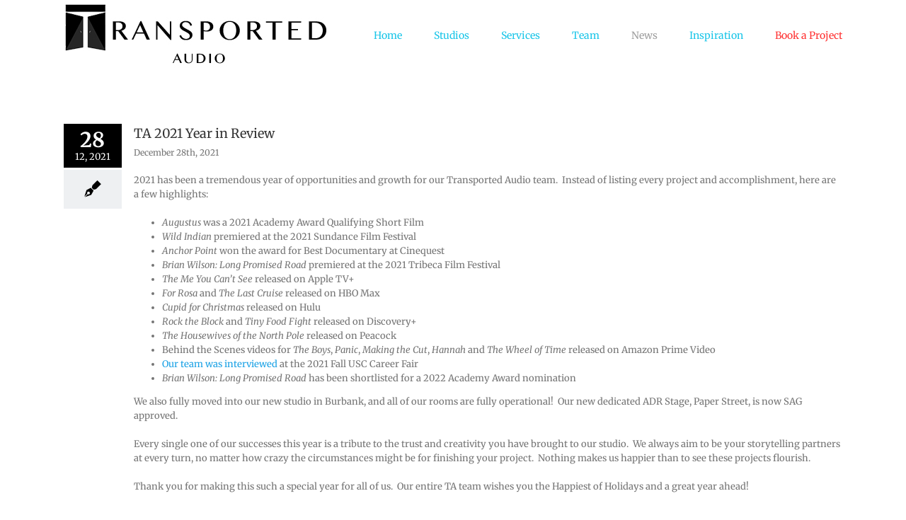

--- FILE ---
content_type: text/html; charset=UTF-8
request_url: https://transportedaudio.com/news/page/2/
body_size: 31130
content:
<!DOCTYPE html>
<html class="avada-html-layout-wide avada-html-header-position-top" lang="en-US" prefix="og: http://ogp.me/ns# fb: http://ogp.me/ns/fb#">
<head>
	<meta http-equiv="X-UA-Compatible" content="IE=edge" />
	<meta http-equiv="Content-Type" content="text/html; charset=utf-8"/>
	<meta name="viewport" content="width=device-width, initial-scale=1" />
	<meta name='robots' content='index, follow, max-image-preview:large, max-snippet:-1, max-video-preview:-1' />
	<style>img:is([sizes="auto" i], [sizes^="auto," i]) { contain-intrinsic-size: 3000px 1500px }</style>
	
	<!-- This site is optimized with the Yoast SEO plugin v26.6 - https://yoast.com/wordpress/plugins/seo/ -->
	<title>Sound Design, Mixing &amp; Post Production News | Transported Audio</title>
	<meta name="description" content="Get updates in the field of Sound Design, Mixing, Post Production, and Film &amp; Television Sound Mixing at Transported Audio, LLC. Read More!" />
	<link rel="canonical" href="https://transportedaudio.com/news/" />
	<meta property="og:locale" content="en_US" />
	<meta property="og:type" content="article" />
	<meta property="og:title" content="Sound Design, Mixing &amp; Post Production News | Transported Audio" />
	<meta property="og:description" content="Get updates in the field of Sound Design, Mixing, Post Production Film &amp; Television Sound Mixing at Transported Audio. Read More!" />
	<meta property="og:url" content="https://transportedaudio.com/news/" />
	<meta property="og:site_name" content="Transported Audio" />
	<meta property="article:publisher" content="https://www.facebook.com/TransportedAudio/" />
	<meta property="article:modified_time" content="2024-09-18T00:29:28+00:00" />
	<meta property="og:image" content="https://transportedaudio.com/wp-content/uploads/2019/08/TA_Logo_2018_tight.png" />
	<meta property="og:image:width" content="897" />
	<meta property="og:image:height" content="1029" />
	<meta property="og:image:type" content="image/png" />
	<meta name="twitter:card" content="summary_large_image" />
	<meta name="twitter:site" content="@TransportdAudio" />
	<meta name="twitter:label1" content="Est. reading time" />
	<meta name="twitter:data1" content="9 minutes" />
	<script type="application/ld+json" class="yoast-schema-graph">{"@context":"https://schema.org","@graph":[{"@type":"WebPage","@id":"https://transportedaudio.com/news/","url":"https://transportedaudio.com/news/","name":"Sound Design, Mixing & Post Production News | Transported Audio","isPartOf":{"@id":"https://transportedaudio.com/#website"},"datePublished":"2016-01-24T23:18:02+00:00","dateModified":"2024-09-18T00:29:28+00:00","description":"Get updates in the field of Sound Design, Mixing, Post Production, and Film & Television Sound Mixing at Transported Audio, LLC. Read More!","inLanguage":"en-US","potentialAction":[{"@type":"ReadAction","target":["https://transportedaudio.com/news/"]}]},{"@type":"WebSite","@id":"https://transportedaudio.com/#website","url":"https://transportedaudio.com/","name":"Transported Audio","description":"","publisher":{"@id":"https://transportedaudio.com/#organization"},"potentialAction":[{"@type":"SearchAction","target":{"@type":"EntryPoint","urlTemplate":"https://transportedaudio.com/?s={search_term_string}"},"query-input":{"@type":"PropertyValueSpecification","valueRequired":true,"valueName":"search_term_string"}}],"inLanguage":"en-US"},{"@type":"Organization","@id":"https://transportedaudio.com/#organization","name":"Transported Audio","url":"https://transportedaudio.com/","logo":{"@type":"ImageObject","inLanguage":"en-US","@id":"https://transportedaudio.com/#/schema/logo/image/","url":"https://transportedaudio.com/wp-content/uploads/2016/02/TransportedAudio_Logo_WebsiteTopFull10.jpg","contentUrl":"https://transportedaudio.com/wp-content/uploads/2016/02/TransportedAudio_Logo_WebsiteTopFull10.jpg","width":500,"height":100,"caption":"Transported Audio"},"image":{"@id":"https://transportedaudio.com/#/schema/logo/image/"},"sameAs":["https://www.facebook.com/TransportedAudio/","https://x.com/TransportdAudio","https://www.instagram.com/transportedaudio/"]}]}</script>
	<!-- / Yoast SEO plugin. -->


<link rel="alternate" type="application/rss+xml" title="Transported Audio &raquo; Feed" href="https://transportedaudio.com/feed/" />
<link rel="alternate" type="application/rss+xml" title="Transported Audio &raquo; Comments Feed" href="https://transportedaudio.com/comments/feed/" />
								<link rel="icon" href="https://transportedaudio.com/wp-content/uploads/2018/12/TA_Favicon_2018.jpg" type="image/jpeg" />
		
		
		
								
		<meta property="og:locale" content="en_US"/>
		<meta property="og:type" content="article"/>
		<meta property="og:site_name" content="Transported Audio"/>
		<meta property="og:title" content="Sound Design, Mixing &amp; Post Production News | Transported Audio"/>
				<meta property="og:url" content="https://transportedaudio.com/news/"/>
													<meta property="article:modified_time" content="2024-09-18T00:29:28+00:00"/>
											<meta property="og:image" content="https://transportedaudio.com/wp-content/uploads/2022/12/TransportedAudio_Logo_WebsiteTopFull15.jpg"/>
		<meta property="og:image:width" content="373"/>
		<meta property="og:image:height" content="100"/>
		<meta property="og:image:type" content="image/jpeg"/>
				<link rel='stylesheet' id='jquery.prettyphoto-css' href='https://transportedaudio.com/wp-content/plugins/wp-video-lightbox/css/prettyPhoto.css?ver=13f10e3f0a805122f87ac754e9c46915' type='text/css' media='all' />
<link rel='stylesheet' id='video-lightbox-css' href='https://transportedaudio.com/wp-content/plugins/wp-video-lightbox/wp-video-lightbox.css?ver=13f10e3f0a805122f87ac754e9c46915' type='text/css' media='all' />
<link rel='stylesheet' id='responsive-lightbox-prettyphoto-css' href='https://transportedaudio.com/wp-content/plugins/responsive-lightbox/assets/prettyphoto/prettyPhoto.min.css?ver=3.1.6' type='text/css' media='all' />
<link rel='stylesheet' id='wp-components-css' href='https://transportedaudio.com/wp-includes/css/dist/components/style.min.css?ver=13f10e3f0a805122f87ac754e9c46915' type='text/css' media='all' />
<link rel='stylesheet' id='godaddy-styles-css' href='https://transportedaudio.com/wp-content/mu-plugins/vendor/wpex/godaddy-launch/includes/Dependencies/GoDaddy/Styles/build/latest.css?ver=2.0.2' type='text/css' media='all' />
<link rel='stylesheet' id='fusion-dynamic-css-css' href='https://transportedaudio.com/wp-content/uploads/fusion-styles/ae40f57cf10fee10d106c5fccac502c9.min.css?ver=3.14.2' type='text/css' media='all' />
<link rel='stylesheet' id='avada-fullwidth-md-css' href='https://transportedaudio.com/wp-content/plugins/fusion-builder/assets/css/media/fullwidth-md.min.css?ver=3.14.2' type='text/css' media='only screen and (max-width: 1024px)' />
<link rel='stylesheet' id='avada-fullwidth-sm-css' href='https://transportedaudio.com/wp-content/plugins/fusion-builder/assets/css/media/fullwidth-sm.min.css?ver=3.14.2' type='text/css' media='only screen and (max-width: 640px)' />
<link rel='stylesheet' id='avada-icon-md-css' href='https://transportedaudio.com/wp-content/plugins/fusion-builder/assets/css/media/icon-md.min.css?ver=3.14.2' type='text/css' media='only screen and (max-width: 1024px)' />
<link rel='stylesheet' id='avada-icon-sm-css' href='https://transportedaudio.com/wp-content/plugins/fusion-builder/assets/css/media/icon-sm.min.css?ver=3.14.2' type='text/css' media='only screen and (max-width: 640px)' />
<link rel='stylesheet' id='avada-grid-md-css' href='https://transportedaudio.com/wp-content/plugins/fusion-builder/assets/css/media/grid-md.min.css?ver=7.14.2' type='text/css' media='only screen and (max-width: 1024px)' />
<link rel='stylesheet' id='avada-grid-sm-css' href='https://transportedaudio.com/wp-content/plugins/fusion-builder/assets/css/media/grid-sm.min.css?ver=7.14.2' type='text/css' media='only screen and (max-width: 640px)' />
<link rel='stylesheet' id='avada-image-md-css' href='https://transportedaudio.com/wp-content/plugins/fusion-builder/assets/css/media/image-md.min.css?ver=7.14.2' type='text/css' media='only screen and (max-width: 1024px)' />
<link rel='stylesheet' id='avada-image-sm-css' href='https://transportedaudio.com/wp-content/plugins/fusion-builder/assets/css/media/image-sm.min.css?ver=7.14.2' type='text/css' media='only screen and (max-width: 640px)' />
<link rel='stylesheet' id='avada-person-md-css' href='https://transportedaudio.com/wp-content/plugins/fusion-builder/assets/css/media/person-md.min.css?ver=7.14.2' type='text/css' media='only screen and (max-width: 1024px)' />
<link rel='stylesheet' id='avada-person-sm-css' href='https://transportedaudio.com/wp-content/plugins/fusion-builder/assets/css/media/person-sm.min.css?ver=7.14.2' type='text/css' media='only screen and (max-width: 640px)' />
<link rel='stylesheet' id='avada-section-separator-md-css' href='https://transportedaudio.com/wp-content/plugins/fusion-builder/assets/css/media/section-separator-md.min.css?ver=3.14.2' type='text/css' media='only screen and (max-width: 1024px)' />
<link rel='stylesheet' id='avada-section-separator-sm-css' href='https://transportedaudio.com/wp-content/plugins/fusion-builder/assets/css/media/section-separator-sm.min.css?ver=3.14.2' type='text/css' media='only screen and (max-width: 640px)' />
<link rel='stylesheet' id='avada-social-sharing-md-css' href='https://transportedaudio.com/wp-content/plugins/fusion-builder/assets/css/media/social-sharing-md.min.css?ver=7.14.2' type='text/css' media='only screen and (max-width: 1024px)' />
<link rel='stylesheet' id='avada-social-sharing-sm-css' href='https://transportedaudio.com/wp-content/plugins/fusion-builder/assets/css/media/social-sharing-sm.min.css?ver=7.14.2' type='text/css' media='only screen and (max-width: 640px)' />
<link rel='stylesheet' id='avada-social-links-md-css' href='https://transportedaudio.com/wp-content/plugins/fusion-builder/assets/css/media/social-links-md.min.css?ver=7.14.2' type='text/css' media='only screen and (max-width: 1024px)' />
<link rel='stylesheet' id='avada-social-links-sm-css' href='https://transportedaudio.com/wp-content/plugins/fusion-builder/assets/css/media/social-links-sm.min.css?ver=7.14.2' type='text/css' media='only screen and (max-width: 640px)' />
<link rel='stylesheet' id='avada-tabs-lg-min-css' href='https://transportedaudio.com/wp-content/plugins/fusion-builder/assets/css/media/tabs-lg-min.min.css?ver=7.14.2' type='text/css' media='only screen and (min-width: 640px)' />
<link rel='stylesheet' id='avada-tabs-lg-max-css' href='https://transportedaudio.com/wp-content/plugins/fusion-builder/assets/css/media/tabs-lg-max.min.css?ver=7.14.2' type='text/css' media='only screen and (max-width: 640px)' />
<link rel='stylesheet' id='avada-tabs-md-css' href='https://transportedaudio.com/wp-content/plugins/fusion-builder/assets/css/media/tabs-md.min.css?ver=7.14.2' type='text/css' media='only screen and (max-width: 1024px)' />
<link rel='stylesheet' id='avada-tabs-sm-css' href='https://transportedaudio.com/wp-content/plugins/fusion-builder/assets/css/media/tabs-sm.min.css?ver=7.14.2' type='text/css' media='only screen and (max-width: 640px)' />
<link rel='stylesheet' id='awb-text-md-css' href='https://transportedaudio.com/wp-content/plugins/fusion-builder/assets/css/media/text-md.min.css?ver=3.14.2' type='text/css' media='only screen and (max-width: 1024px)' />
<link rel='stylesheet' id='awb-text-sm-css' href='https://transportedaudio.com/wp-content/plugins/fusion-builder/assets/css/media/text-sm.min.css?ver=3.14.2' type='text/css' media='only screen and (max-width: 640px)' />
<link rel='stylesheet' id='awb-title-md-css' href='https://transportedaudio.com/wp-content/plugins/fusion-builder/assets/css/media/title-md.min.css?ver=3.14.2' type='text/css' media='only screen and (max-width: 1024px)' />
<link rel='stylesheet' id='awb-title-sm-css' href='https://transportedaudio.com/wp-content/plugins/fusion-builder/assets/css/media/title-sm.min.css?ver=3.14.2' type='text/css' media='only screen and (max-width: 640px)' />
<link rel='stylesheet' id='awb-post-card-image-sm-css' href='https://transportedaudio.com/wp-content/plugins/fusion-builder/assets/css/media/post-card-image-sm.min.css?ver=3.14.2' type='text/css' media='only screen and (max-width: 640px)' />
<link rel='stylesheet' id='avada-swiper-md-css' href='https://transportedaudio.com/wp-content/plugins/fusion-builder/assets/css/media/swiper-md.min.css?ver=7.14.2' type='text/css' media='only screen and (max-width: 1024px)' />
<link rel='stylesheet' id='avada-swiper-sm-css' href='https://transportedaudio.com/wp-content/plugins/fusion-builder/assets/css/media/swiper-sm.min.css?ver=7.14.2' type='text/css' media='only screen and (max-width: 640px)' />
<link rel='stylesheet' id='avada-post-cards-md-css' href='https://transportedaudio.com/wp-content/plugins/fusion-builder/assets/css/media/post-cards-md.min.css?ver=7.14.2' type='text/css' media='only screen and (max-width: 1024px)' />
<link rel='stylesheet' id='avada-post-cards-sm-css' href='https://transportedaudio.com/wp-content/plugins/fusion-builder/assets/css/media/post-cards-sm.min.css?ver=7.14.2' type='text/css' media='only screen and (max-width: 640px)' />
<link rel='stylesheet' id='avada-facebook-page-md-css' href='https://transportedaudio.com/wp-content/plugins/fusion-builder/assets/css/media/facebook-page-md.min.css?ver=7.14.2' type='text/css' media='only screen and (max-width: 1024px)' />
<link rel='stylesheet' id='avada-facebook-page-sm-css' href='https://transportedaudio.com/wp-content/plugins/fusion-builder/assets/css/media/facebook-page-sm.min.css?ver=7.14.2' type='text/css' media='only screen and (max-width: 640px)' />
<link rel='stylesheet' id='avada-flickr-md-css' href='https://transportedaudio.com/wp-content/plugins/fusion-builder/assets/css/media/flickr-md.min.css?ver=7.14.2' type='text/css' media='only screen and (max-width: 1024px)' />
<link rel='stylesheet' id='avada-flickr-sm-css' href='https://transportedaudio.com/wp-content/plugins/fusion-builder/assets/css/media/flickr-sm.min.css?ver=7.14.2' type='text/css' media='only screen and (max-width: 640px)' />
<link rel='stylesheet' id='avada-tagcloud-md-css' href='https://transportedaudio.com/wp-content/plugins/fusion-builder/assets/css/media/tagcloud-md.min.css?ver=7.14.2' type='text/css' media='only screen and (max-width: 1024px)' />
<link rel='stylesheet' id='avada-tagcloud-sm-css' href='https://transportedaudio.com/wp-content/plugins/fusion-builder/assets/css/media/tagcloud-sm.min.css?ver=7.14.2' type='text/css' media='only screen and (max-width: 640px)' />
<link rel='stylesheet' id='awb-meta-md-css' href='https://transportedaudio.com/wp-content/plugins/fusion-builder/assets/css/media/meta-md.min.css?ver=7.14.2' type='text/css' media='only screen and (max-width: 1024px)' />
<link rel='stylesheet' id='awb-meta-sm-css' href='https://transportedaudio.com/wp-content/plugins/fusion-builder/assets/css/media/meta-sm.min.css?ver=7.14.2' type='text/css' media='only screen and (max-width: 640px)' />
<link rel='stylesheet' id='awb-layout-colums-md-css' href='https://transportedaudio.com/wp-content/plugins/fusion-builder/assets/css/media/layout-columns-md.min.css?ver=3.14.2' type='text/css' media='only screen and (max-width: 1024px)' />
<link rel='stylesheet' id='awb-layout-colums-sm-css' href='https://transportedaudio.com/wp-content/plugins/fusion-builder/assets/css/media/layout-columns-sm.min.css?ver=3.14.2' type='text/css' media='only screen and (max-width: 640px)' />
<link rel='stylesheet' id='avada-max-1c-css' href='https://transportedaudio.com/wp-content/themes/Avada/assets/css/media/max-1c.min.css?ver=7.14.2' type='text/css' media='only screen and (max-width: 644px)' />
<link rel='stylesheet' id='avada-max-2c-css' href='https://transportedaudio.com/wp-content/themes/Avada/assets/css/media/max-2c.min.css?ver=7.14.2' type='text/css' media='only screen and (max-width: 735px)' />
<link rel='stylesheet' id='avada-min-2c-max-3c-css' href='https://transportedaudio.com/wp-content/themes/Avada/assets/css/media/min-2c-max-3c.min.css?ver=7.14.2' type='text/css' media='only screen and (min-width: 735px) and (max-width: 826px)' />
<link rel='stylesheet' id='avada-min-3c-max-4c-css' href='https://transportedaudio.com/wp-content/themes/Avada/assets/css/media/min-3c-max-4c.min.css?ver=7.14.2' type='text/css' media='only screen and (min-width: 826px) and (max-width: 917px)' />
<link rel='stylesheet' id='avada-min-4c-max-5c-css' href='https://transportedaudio.com/wp-content/themes/Avada/assets/css/media/min-4c-max-5c.min.css?ver=7.14.2' type='text/css' media='only screen and (min-width: 917px) and (max-width: 1008px)' />
<link rel='stylesheet' id='avada-min-5c-max-6c-css' href='https://transportedaudio.com/wp-content/themes/Avada/assets/css/media/min-5c-max-6c.min.css?ver=7.14.2' type='text/css' media='only screen and (min-width: 1008px) and (max-width: 1099px)' />
<link rel='stylesheet' id='avada-min-shbp-css' href='https://transportedaudio.com/wp-content/themes/Avada/assets/css/media/min-shbp.min.css?ver=7.14.2' type='text/css' media='only screen and (min-width: 801px)' />
<link rel='stylesheet' id='avada-min-shbp-header-legacy-css' href='https://transportedaudio.com/wp-content/themes/Avada/assets/css/media/min-shbp-header-legacy.min.css?ver=7.14.2' type='text/css' media='only screen and (min-width: 801px)' />
<link rel='stylesheet' id='avada-max-shbp-css' href='https://transportedaudio.com/wp-content/themes/Avada/assets/css/media/max-shbp.min.css?ver=7.14.2' type='text/css' media='only screen and (max-width: 800px)' />
<link rel='stylesheet' id='avada-max-shbp-header-legacy-css' href='https://transportedaudio.com/wp-content/themes/Avada/assets/css/media/max-shbp-header-legacy.min.css?ver=7.14.2' type='text/css' media='only screen and (max-width: 800px)' />
<link rel='stylesheet' id='avada-max-sh-shbp-css' href='https://transportedaudio.com/wp-content/themes/Avada/assets/css/media/max-sh-shbp.min.css?ver=7.14.2' type='text/css' media='only screen and (max-width: 800px)' />
<link rel='stylesheet' id='avada-max-sh-shbp-header-legacy-css' href='https://transportedaudio.com/wp-content/themes/Avada/assets/css/media/max-sh-shbp-header-legacy.min.css?ver=7.14.2' type='text/css' media='only screen and (max-width: 800px)' />
<link rel='stylesheet' id='avada-min-768-max-1024-p-css' href='https://transportedaudio.com/wp-content/themes/Avada/assets/css/media/min-768-max-1024-p.min.css?ver=7.14.2' type='text/css' media='only screen and (min-device-width: 768px) and (max-device-width: 1024px) and (orientation: portrait)' />
<link rel='stylesheet' id='avada-min-768-max-1024-p-header-legacy-css' href='https://transportedaudio.com/wp-content/themes/Avada/assets/css/media/min-768-max-1024-p-header-legacy.min.css?ver=7.14.2' type='text/css' media='only screen and (min-device-width: 768px) and (max-device-width: 1024px) and (orientation: portrait)' />
<link rel='stylesheet' id='avada-min-768-max-1024-l-css' href='https://transportedaudio.com/wp-content/themes/Avada/assets/css/media/min-768-max-1024-l.min.css?ver=7.14.2' type='text/css' media='only screen and (min-device-width: 768px) and (max-device-width: 1024px) and (orientation: landscape)' />
<link rel='stylesheet' id='avada-min-768-max-1024-l-header-legacy-css' href='https://transportedaudio.com/wp-content/themes/Avada/assets/css/media/min-768-max-1024-l-header-legacy.min.css?ver=7.14.2' type='text/css' media='only screen and (min-device-width: 768px) and (max-device-width: 1024px) and (orientation: landscape)' />
<link rel='stylesheet' id='avada-max-sh-cbp-css' href='https://transportedaudio.com/wp-content/themes/Avada/assets/css/media/max-sh-cbp.min.css?ver=7.14.2' type='text/css' media='only screen and (max-width: 800px)' />
<link rel='stylesheet' id='avada-max-sh-sbp-css' href='https://transportedaudio.com/wp-content/themes/Avada/assets/css/media/max-sh-sbp.min.css?ver=7.14.2' type='text/css' media='only screen and (max-width: 800px)' />
<link rel='stylesheet' id='avada-max-sh-640-css' href='https://transportedaudio.com/wp-content/themes/Avada/assets/css/media/max-sh-640.min.css?ver=7.14.2' type='text/css' media='only screen and (max-width: 640px)' />
<link rel='stylesheet' id='avada-max-shbp-18-css' href='https://transportedaudio.com/wp-content/themes/Avada/assets/css/media/max-shbp-18.min.css?ver=7.14.2' type='text/css' media='only screen and (max-width: 782px)' />
<link rel='stylesheet' id='avada-max-shbp-32-css' href='https://transportedaudio.com/wp-content/themes/Avada/assets/css/media/max-shbp-32.min.css?ver=7.14.2' type='text/css' media='only screen and (max-width: 768px)' />
<link rel='stylesheet' id='avada-min-sh-cbp-css' href='https://transportedaudio.com/wp-content/themes/Avada/assets/css/media/min-sh-cbp.min.css?ver=7.14.2' type='text/css' media='only screen and (min-width: 800px)' />
<link rel='stylesheet' id='avada-max-640-css' href='https://transportedaudio.com/wp-content/themes/Avada/assets/css/media/max-640.min.css?ver=7.14.2' type='text/css' media='only screen and (max-device-width: 640px)' />
<link rel='stylesheet' id='avada-max-main-css' href='https://transportedaudio.com/wp-content/themes/Avada/assets/css/media/max-main.min.css?ver=7.14.2' type='text/css' media='only screen and (max-width: 1099px)' />
<link rel='stylesheet' id='avada-max-cbp-css' href='https://transportedaudio.com/wp-content/themes/Avada/assets/css/media/max-cbp.min.css?ver=7.14.2' type='text/css' media='only screen and (max-width: 800px)' />
<link rel='stylesheet' id='avada-max-sh-cbp-cf7-css' href='https://transportedaudio.com/wp-content/themes/Avada/assets/css/media/max-sh-cbp-cf7.min.css?ver=7.14.2' type='text/css' media='only screen and (max-width: 800px)' />
<link rel='stylesheet' id='avada-max-640-sliders-css' href='https://transportedaudio.com/wp-content/themes/Avada/assets/css/media/max-640-sliders.min.css?ver=7.14.2' type='text/css' media='only screen and (max-device-width: 640px)' />
<link rel='stylesheet' id='avada-max-sh-cbp-sliders-css' href='https://transportedaudio.com/wp-content/themes/Avada/assets/css/media/max-sh-cbp-sliders.min.css?ver=7.14.2' type='text/css' media='only screen and (max-width: 800px)' />
<link rel='stylesheet' id='avada-max-sh-cbp-social-sharing-css' href='https://transportedaudio.com/wp-content/themes/Avada/assets/css/media/max-sh-cbp-social-sharing.min.css?ver=7.14.2' type='text/css' media='only screen and (max-width: 800px)' />
<link rel='stylesheet' id='fb-max-sh-cbp-css' href='https://transportedaudio.com/wp-content/plugins/fusion-builder/assets/css/media/max-sh-cbp.min.css?ver=3.14.2' type='text/css' media='only screen and (max-width: 800px)' />
<link rel='stylesheet' id='fb-min-768-max-1024-p-css' href='https://transportedaudio.com/wp-content/plugins/fusion-builder/assets/css/media/min-768-max-1024-p.min.css?ver=3.14.2' type='text/css' media='only screen and (min-device-width: 768px) and (max-device-width: 1024px) and (orientation: portrait)' />
<link rel='stylesheet' id='fb-max-640-css' href='https://transportedaudio.com/wp-content/plugins/fusion-builder/assets/css/media/max-640.min.css?ver=3.14.2' type='text/css' media='only screen and (max-device-width: 640px)' />
<link rel='stylesheet' id='fb-max-1c-css' href='https://transportedaudio.com/wp-content/plugins/fusion-builder/assets/css/media/max-1c.css?ver=3.14.2' type='text/css' media='only screen and (max-width: 644px)' />
<link rel='stylesheet' id='fb-max-2c-css' href='https://transportedaudio.com/wp-content/plugins/fusion-builder/assets/css/media/max-2c.css?ver=3.14.2' type='text/css' media='only screen and (max-width: 735px)' />
<link rel='stylesheet' id='fb-min-2c-max-3c-css' href='https://transportedaudio.com/wp-content/plugins/fusion-builder/assets/css/media/min-2c-max-3c.css?ver=3.14.2' type='text/css' media='only screen and (min-width: 735px) and (max-width: 826px)' />
<link rel='stylesheet' id='fb-min-3c-max-4c-css' href='https://transportedaudio.com/wp-content/plugins/fusion-builder/assets/css/media/min-3c-max-4c.css?ver=3.14.2' type='text/css' media='only screen and (min-width: 826px) and (max-width: 917px)' />
<link rel='stylesheet' id='fb-min-4c-max-5c-css' href='https://transportedaudio.com/wp-content/plugins/fusion-builder/assets/css/media/min-4c-max-5c.css?ver=3.14.2' type='text/css' media='only screen and (min-width: 917px) and (max-width: 1008px)' />
<link rel='stylesheet' id='fb-min-5c-max-6c-css' href='https://transportedaudio.com/wp-content/plugins/fusion-builder/assets/css/media/min-5c-max-6c.css?ver=3.14.2' type='text/css' media='only screen and (min-width: 1008px) and (max-width: 1099px)' />
<script type="text/javascript" src="https://transportedaudio.com/wp-includes/js/jquery/jquery.min.js?ver=3.7.1" id="jquery-core-js"></script>
<script type="text/javascript" src="https://transportedaudio.com/wp-content/plugins/wp-video-lightbox/js/jquery.prettyPhoto.js?ver=3.1.6" id="jquery.prettyphoto-js"></script>
<script type="text/javascript" id="video-lightbox-js-extra">
/* <![CDATA[ */
var vlpp_vars = {"prettyPhoto_rel":"wp-video-lightbox","animation_speed":"fast","slideshow":"5000","autoplay_slideshow":"false","opacity":"0.80","show_title":"true","allow_resize":"true","allow_expand":"true","default_width":"640","default_height":"480","counter_separator_label":"\/","theme":"pp_default","horizontal_padding":"20","hideflash":"false","wmode":"opaque","autoplay":"false","modal":"false","deeplinking":"false","overlay_gallery":"true","overlay_gallery_max":"30","keyboard_shortcuts":"true","ie6_fallback":"true"};
/* ]]> */
</script>
<script type="text/javascript" src="https://transportedaudio.com/wp-content/plugins/wp-video-lightbox/js/video-lightbox.js?ver=3.1.6" id="video-lightbox-js"></script>
<script type="text/javascript" src="https://transportedaudio.com/wp-content/plugins/responsive-lightbox/assets/prettyphoto/jquery.prettyPhoto.min.js?ver=3.1.6" id="responsive-lightbox-prettyphoto-js"></script>
<script type="text/javascript" src="https://transportedaudio.com/wp-includes/js/underscore.min.js?ver=1.13.7" id="underscore-js"></script>
<script type="text/javascript" src="https://transportedaudio.com/wp-content/plugins/responsive-lightbox/assets/infinitescroll/infinite-scroll.pkgd.min.js?ver=4.0.1" id="responsive-lightbox-infinite-scroll-js"></script>
<script type="text/javascript" id="responsive-lightbox-js-before">
/* <![CDATA[ */
var rlArgs = {"script":"prettyphoto","selector":"lightbox-video","customEvents":"","activeGalleries":false,"animationSpeed":"normal","slideshow":false,"slideshowDelay":5000,"slideshowAutoplay":false,"opacity":"0.75","showTitle":true,"allowResize":true,"allowExpand":true,"width":1080,"height":720,"separator":"\/","theme":"dark_square","horizontalPadding":20,"hideFlash":false,"wmode":"opaque","videoAutoplay":false,"modal":false,"deeplinking":false,"overlayGallery":true,"keyboardShortcuts":true,"social":false,"woocommerce_gallery":false,"ajaxurl":"https:\/\/transportedaudio.com\/wp-admin\/admin-ajax.php","nonce":"b8cac58d33","preview":false,"postId":181,"scriptExtension":false};
/* ]]> */
</script>
<script type="text/javascript" src="https://transportedaudio.com/wp-content/plugins/responsive-lightbox/js/front.js?ver=2.5.5" id="responsive-lightbox-js"></script>
<script type="text/javascript" src="//transportedaudio.com/wp-content/plugins/revslider/sr6/assets/js/rbtools.min.js?ver=6.7.21" async id="tp-tools-js"></script>
<script type="text/javascript" src="//transportedaudio.com/wp-content/plugins/revslider/sr6/assets/js/rs6.min.js?ver=6.7.21" async id="revmin-js"></script>
<link rel="https://api.w.org/" href="https://transportedaudio.com/wp-json/" /><link rel="alternate" title="JSON" type="application/json" href="https://transportedaudio.com/wp-json/wp/v2/pages/181" /><link rel="EditURI" type="application/rsd+xml" title="RSD" href="https://transportedaudio.com/xmlrpc.php?rsd" />

<link rel='shortlink' href='https://transportedaudio.com/?p=181' />
<link rel="alternate" title="oEmbed (JSON)" type="application/json+oembed" href="https://transportedaudio.com/wp-json/oembed/1.0/embed?url=https%3A%2F%2Ftransportedaudio.com%2Fnews%2F" />
<link rel="alternate" title="oEmbed (XML)" type="text/xml+oembed" href="https://transportedaudio.com/wp-json/oembed/1.0/embed?url=https%3A%2F%2Ftransportedaudio.com%2Fnews%2F&#038;format=xml" />
<script>
            WP_VIDEO_LIGHTBOX_VERSION="1.9.12";
            WP_VID_LIGHTBOX_URL="https://transportedaudio.com/wp-content/plugins/wp-video-lightbox";
                        function wpvl_paramReplace(name, string, value) {
                // Find the param with regex
                // Grab the first character in the returned string (should be ? or &)
                // Replace our href string with our new value, passing on the name and delimeter

                var re = new RegExp("[\?&]" + name + "=([^&#]*)");
                var matches = re.exec(string);
                var newString;

                if (matches === null) {
                    // if there are no params, append the parameter
                    newString = string + '?' + name + '=' + value;
                } else {
                    var delimeter = matches[0].charAt(0);
                    newString = string.replace(re, delimeter + name + "=" + value);
                }
                return newString;
            }
            </script><style type="text/css" id="css-fb-visibility">@media screen and (max-width: 640px){.fusion-no-small-visibility{display:none !important;}body .sm-text-align-center{text-align:center !important;}body .sm-text-align-left{text-align:left !important;}body .sm-text-align-right{text-align:right !important;}body .sm-text-align-justify{text-align:justify !important;}body .sm-flex-align-center{justify-content:center !important;}body .sm-flex-align-flex-start{justify-content:flex-start !important;}body .sm-flex-align-flex-end{justify-content:flex-end !important;}body .sm-mx-auto{margin-left:auto !important;margin-right:auto !important;}body .sm-ml-auto{margin-left:auto !important;}body .sm-mr-auto{margin-right:auto !important;}body .fusion-absolute-position-small{position:absolute;width:100%;}.awb-sticky.awb-sticky-small{ position: sticky; top: var(--awb-sticky-offset,0); }}@media screen and (min-width: 641px) and (max-width: 1024px){.fusion-no-medium-visibility{display:none !important;}body .md-text-align-center{text-align:center !important;}body .md-text-align-left{text-align:left !important;}body .md-text-align-right{text-align:right !important;}body .md-text-align-justify{text-align:justify !important;}body .md-flex-align-center{justify-content:center !important;}body .md-flex-align-flex-start{justify-content:flex-start !important;}body .md-flex-align-flex-end{justify-content:flex-end !important;}body .md-mx-auto{margin-left:auto !important;margin-right:auto !important;}body .md-ml-auto{margin-left:auto !important;}body .md-mr-auto{margin-right:auto !important;}body .fusion-absolute-position-medium{position:absolute;width:100%;}.awb-sticky.awb-sticky-medium{ position: sticky; top: var(--awb-sticky-offset,0); }}@media screen and (min-width: 1025px){.fusion-no-large-visibility{display:none !important;}body .lg-text-align-center{text-align:center !important;}body .lg-text-align-left{text-align:left !important;}body .lg-text-align-right{text-align:right !important;}body .lg-text-align-justify{text-align:justify !important;}body .lg-flex-align-center{justify-content:center !important;}body .lg-flex-align-flex-start{justify-content:flex-start !important;}body .lg-flex-align-flex-end{justify-content:flex-end !important;}body .lg-mx-auto{margin-left:auto !important;margin-right:auto !important;}body .lg-ml-auto{margin-left:auto !important;}body .lg-mr-auto{margin-right:auto !important;}body .fusion-absolute-position-large{position:absolute;width:100%;}.awb-sticky.awb-sticky-large{ position: sticky; top: var(--awb-sticky-offset,0); }}</style><style type="text/css">.recentcomments a{display:inline !important;padding:0 !important;margin:0 !important;}</style><meta name="generator" content="Powered by Slider Revolution 6.7.21 - responsive, Mobile-Friendly Slider Plugin for WordPress with comfortable drag and drop interface." />
<script>function setREVStartSize(e){
			//window.requestAnimationFrame(function() {
				window.RSIW = window.RSIW===undefined ? window.innerWidth : window.RSIW;
				window.RSIH = window.RSIH===undefined ? window.innerHeight : window.RSIH;
				try {
					var pw = document.getElementById(e.c).parentNode.offsetWidth,
						newh;
					pw = pw===0 || isNaN(pw) || (e.l=="fullwidth" || e.layout=="fullwidth") ? window.RSIW : pw;
					e.tabw = e.tabw===undefined ? 0 : parseInt(e.tabw);
					e.thumbw = e.thumbw===undefined ? 0 : parseInt(e.thumbw);
					e.tabh = e.tabh===undefined ? 0 : parseInt(e.tabh);
					e.thumbh = e.thumbh===undefined ? 0 : parseInt(e.thumbh);
					e.tabhide = e.tabhide===undefined ? 0 : parseInt(e.tabhide);
					e.thumbhide = e.thumbhide===undefined ? 0 : parseInt(e.thumbhide);
					e.mh = e.mh===undefined || e.mh=="" || e.mh==="auto" ? 0 : parseInt(e.mh,0);
					if(e.layout==="fullscreen" || e.l==="fullscreen")
						newh = Math.max(e.mh,window.RSIH);
					else{
						e.gw = Array.isArray(e.gw) ? e.gw : [e.gw];
						for (var i in e.rl) if (e.gw[i]===undefined || e.gw[i]===0) e.gw[i] = e.gw[i-1];
						e.gh = e.el===undefined || e.el==="" || (Array.isArray(e.el) && e.el.length==0)? e.gh : e.el;
						e.gh = Array.isArray(e.gh) ? e.gh : [e.gh];
						for (var i in e.rl) if (e.gh[i]===undefined || e.gh[i]===0) e.gh[i] = e.gh[i-1];
											
						var nl = new Array(e.rl.length),
							ix = 0,
							sl;
						e.tabw = e.tabhide>=pw ? 0 : e.tabw;
						e.thumbw = e.thumbhide>=pw ? 0 : e.thumbw;
						e.tabh = e.tabhide>=pw ? 0 : e.tabh;
						e.thumbh = e.thumbhide>=pw ? 0 : e.thumbh;
						for (var i in e.rl) nl[i] = e.rl[i]<window.RSIW ? 0 : e.rl[i];
						sl = nl[0];
						for (var i in nl) if (sl>nl[i] && nl[i]>0) { sl = nl[i]; ix=i;}
						var m = pw>(e.gw[ix]+e.tabw+e.thumbw) ? 1 : (pw-(e.tabw+e.thumbw)) / (e.gw[ix]);
						newh =  (e.gh[ix] * m) + (e.tabh + e.thumbh);
					}
					var el = document.getElementById(e.c);
					if (el!==null && el) el.style.height = newh+"px";
					el = document.getElementById(e.c+"_wrapper");
					if (el!==null && el) {
						el.style.height = newh+"px";
						el.style.display = "block";
					}
				} catch(e){
					console.log("Failure at Presize of Slider:" + e)
				}
			//});
		  };</script>
		<script type="text/javascript">
			var doc = document.documentElement;
			doc.setAttribute( 'data-useragent', navigator.userAgent );
		</script>
		<meta name="google-site-verification" content="9ora7v5Ae8MN7UW-boGtsKDx1Hy4U9akOUkxI8-KIbY" />

 

<!-- Global site tag (gtag.js) - Google Analytics -->

<script async src="https://www.googletagmanager.com/gtag/js?id=UA-145233598-1"></script>

<script>

  window.dataLayer = window.dataLayer || [];

  function gtag(){dataLayer.push(arguments);}

  gtag('js', new Date());

 

  gtag('config', 'UA-145233598-1');

</script>
	<meta name="google-site-verification" content="DskRh5HZfXaStxBGH8Yhe760iZvZAjJQwbUdJRmNytE" /></head>

<body class="paged wp-singular page-template-default page page-id-181 paged-2 page-paged-2 wp-theme-Avada fusion-image-hovers fusion-pagination-sizing fusion-button_type-flat fusion-button_span-no fusion-button_gradient-linear avada-image-rollover-circle-yes avada-image-rollover-yes avada-image-rollover-direction-left fusion-has-button-gradient fusion-body ltr fusion-sticky-header no-tablet-sticky-header no-mobile-sticky-header no-mobile-slidingbar no-desktop-totop no-mobile-totop avada-has-rev-slider-styles fusion-disable-outline fusion-sub-menu-fade mobile-logo-pos-left layout-wide-mode avada-has-boxed-modal-shadow-none layout-scroll-offset-full avada-has-zero-margin-offset-top fusion-top-header menu-text-align-center mobile-menu-design-modern fusion-show-pagination-text fusion-header-layout-v1 avada-responsive avada-footer-fx-none avada-menu-highlight-style-bar fusion-search-form-classic fusion-main-menu-search-overlay fusion-avatar-square avada-sticky-shrinkage avada-dropdown-styles avada-blog-layout-large avada-blog-archive-layout-large avada-header-shadow-no avada-menu-icon-position-left avada-has-megamenu-shadow avada-has-mainmenu-dropdown-divider avada-has-breadcrumb-mobile-hidden avada-has-titlebar-hide avada-has-pagination-padding avada-flyout-menu-direction-fade avada-ec-views-v1" data-awb-post-id="181">
		<a class="skip-link screen-reader-text" href="#content">Skip to content</a>

	<div id="boxed-wrapper">
		
		<div id="wrapper" class="fusion-wrapper">
			<div id="home" style="position:relative;top:-1px;"></div>
							
										
							<div id="sliders-container" class="fusion-slider-visibility">
					</div>
				
					
			<header class="fusion-header-wrapper">
				<div class="fusion-header-v1 fusion-logo-alignment fusion-logo-left fusion-sticky-menu-1 fusion-sticky-logo-1 fusion-mobile-logo-  fusion-mobile-menu-design-modern">
					<div class="fusion-header-sticky-height"></div>
<div class="fusion-header">
	<div class="fusion-row">
					<div class="fusion-logo" data-margin-top="0px" data-margin-bottom="0px" data-margin-left="0px" data-margin-right="0px">
			<a class="fusion-logo-link"  href="https://transportedaudio.com/" >

						<!-- standard logo -->
			<img src="https://transportedaudio.com/wp-content/uploads/2022/12/TransportedAudio_Logo_WebsiteTopFull15.jpg" srcset="https://transportedaudio.com/wp-content/uploads/2022/12/TransportedAudio_Logo_WebsiteTopFull15.jpg 1x" width="373" height="100" alt="Transported Audio Logo" data-retina_logo_url="" class="fusion-standard-logo" />

			
											<!-- sticky header logo -->
				<img src="https://transportedaudio.com/wp-content/uploads/2018/07/TransportedAudio_Tlogo_072018.png" srcset="https://transportedaudio.com/wp-content/uploads/2018/07/TransportedAudio_Tlogo_072018.png 1x" width="130" height="95" alt="Transported Audio Logo" data-retina_logo_url="" class="fusion-sticky-logo" />
					</a>
		</div>		<nav class="fusion-main-menu" aria-label="Main Menu"><div class="fusion-overlay-search">		<form role="search" class="searchform fusion-search-form  fusion-search-form-classic" method="get" action="https://transportedaudio.com/">
			<div class="fusion-search-form-content">

				
				<div class="fusion-search-field search-field">
					<label><span class="screen-reader-text">Search for:</span>
													<input type="search" value="" name="s" class="s" placeholder="Search..." required aria-required="true" aria-label="Search..."/>
											</label>
				</div>
				<div class="fusion-search-button search-button">
					<input type="submit" class="fusion-search-submit searchsubmit" aria-label="Search" value="&#xf002;" />
									</div>

				
			</div>


			
		</form>
		<div class="fusion-search-spacer"></div><a href="#" role="button" aria-label="Close Search" class="fusion-close-search"></a></div><ul id="menu-main-menu" class="fusion-menu"><li  id="menu-item-40"  class="menu-item menu-item-type-post_type menu-item-object-page menu-item-home menu-item-40"  data-item-id="40"><a  href="https://transportedaudio.com/" class="fusion-bar-highlight"><span class="menu-text">Home</span></a></li><li  id="menu-item-972"  class="menu-item menu-item-type-post_type menu-item-object-page menu-item-972"  data-item-id="972"><a  href="https://transportedaudio.com/studio/" class="fusion-bar-highlight"><span class="menu-text">Studios</span></a></li><li  id="menu-item-179"  class="menu-item menu-item-type-post_type menu-item-object-page menu-item-179"  data-item-id="179"><a  href="https://transportedaudio.com/services/" class="fusion-bar-highlight"><span class="menu-text">Services</span></a></li><li  id="menu-item-41"  class="menu-item menu-item-type-post_type menu-item-object-page menu-item-41"  data-item-id="41"><a  href="https://transportedaudio.com/about-us/" class="fusion-bar-highlight"><span class="menu-text">Team</span></a></li><li  id="menu-item-182"  class="menu-item menu-item-type-post_type menu-item-object-page current-menu-item page_item page-item-181 current_page_item menu-item-182"  data-item-id="182"><a  href="https://transportedaudio.com/news/" class="fusion-bar-highlight"><span class="menu-text">News</span></a></li><li  id="menu-item-2650"  class="menu-item menu-item-type-post_type menu-item-object-page menu-item-2650"  data-item-id="2650"><a  href="https://transportedaudio.com/learning/" class="fusion-bar-highlight"><span class="menu-text">Inspiration</span></a></li><li  id="menu-item-213"  class="menu-item menu-item-type-post_type menu-item-object-page menu-item-213"  data-item-id="213"><a  href="https://transportedaudio.com/book-a-project/" class="fusion-bar-highlight"><span class="menu-text">Book a Project</span></a></li></ul></nav><nav class="fusion-main-menu fusion-sticky-menu" aria-label="Main Menu Sticky"><div class="fusion-overlay-search">		<form role="search" class="searchform fusion-search-form  fusion-search-form-classic" method="get" action="https://transportedaudio.com/">
			<div class="fusion-search-form-content">

				
				<div class="fusion-search-field search-field">
					<label><span class="screen-reader-text">Search for:</span>
													<input type="search" value="" name="s" class="s" placeholder="Search..." required aria-required="true" aria-label="Search..."/>
											</label>
				</div>
				<div class="fusion-search-button search-button">
					<input type="submit" class="fusion-search-submit searchsubmit" aria-label="Search" value="&#xf002;" />
									</div>

				
			</div>


			
		</form>
		<div class="fusion-search-spacer"></div><a href="#" role="button" aria-label="Close Search" class="fusion-close-search"></a></div><ul id="menu-main-menu-1" class="fusion-menu"><li   class="menu-item menu-item-type-post_type menu-item-object-page menu-item-home menu-item-40"  data-item-id="40"><a  href="https://transportedaudio.com/" class="fusion-bar-highlight"><span class="menu-text">Home</span></a></li><li   class="menu-item menu-item-type-post_type menu-item-object-page menu-item-972"  data-item-id="972"><a  href="https://transportedaudio.com/studio/" class="fusion-bar-highlight"><span class="menu-text">Studios</span></a></li><li   class="menu-item menu-item-type-post_type menu-item-object-page menu-item-179"  data-item-id="179"><a  href="https://transportedaudio.com/services/" class="fusion-bar-highlight"><span class="menu-text">Services</span></a></li><li   class="menu-item menu-item-type-post_type menu-item-object-page menu-item-41"  data-item-id="41"><a  href="https://transportedaudio.com/about-us/" class="fusion-bar-highlight"><span class="menu-text">Team</span></a></li><li   class="menu-item menu-item-type-post_type menu-item-object-page current-menu-item page_item page-item-181 current_page_item menu-item-182"  data-item-id="182"><a  href="https://transportedaudio.com/news/" class="fusion-bar-highlight"><span class="menu-text">News</span></a></li><li   class="menu-item menu-item-type-post_type menu-item-object-page menu-item-2650"  data-item-id="2650"><a  href="https://transportedaudio.com/learning/" class="fusion-bar-highlight"><span class="menu-text">Inspiration</span></a></li><li   class="menu-item menu-item-type-post_type menu-item-object-page menu-item-213"  data-item-id="213"><a  href="https://transportedaudio.com/book-a-project/" class="fusion-bar-highlight"><span class="menu-text">Book a Project</span></a></li></ul></nav>	<div class="fusion-mobile-menu-icons">
							<a href="#" class="fusion-icon awb-icon-bars" aria-label="Toggle mobile menu" aria-expanded="false"></a>
		
		
		
			</div>

<nav class="fusion-mobile-nav-holder fusion-mobile-menu-text-align-left" aria-label="Main Menu Mobile"></nav>

	<nav class="fusion-mobile-nav-holder fusion-mobile-menu-text-align-left fusion-mobile-sticky-nav-holder" aria-label="Main Menu Mobile Sticky"></nav>
					</div>
</div>
				</div>
				<div class="fusion-clearfix"></div>
			</header>
			
							
			
						<main id="main" class="clearfix ">
				<div class="fusion-row" style="">
<section id="content" style="width: 100%;">
					<div id="post-181" class="post-181 page type-page status-publish hentry">
			<span class="entry-title rich-snippet-hidden">News</span><span class="vcard rich-snippet-hidden"><span class="fn"><a href="https://transportedaudio.com/author/ericmarks/" title="Posts by eric" rel="author">eric</a></span></span><span class="updated rich-snippet-hidden">2024-09-18T00:29:28+00:00</span>
			
			<div class="post-content">
				<div class="fusion-fullwidth fullwidth-box fusion-builder-row-1 fusion-flex-container has-pattern-background has-mask-background nonhundred-percent-fullwidth non-hundred-percent-height-scrolling" style="--awb-background-position:left top;--awb-border-sizes-top:0px;--awb-border-sizes-bottom:0px;--awb-border-sizes-left:0px;--awb-border-sizes-right:0px;--awb-border-radius-top-left:0px;--awb-border-radius-top-right:0px;--awb-border-radius-bottom-right:0px;--awb-border-radius-bottom-left:0px;--awb-padding-top:20px;--awb-padding-bottom:20px;--awb-flex-wrap:wrap;" ><div class="fusion-builder-row fusion-row fusion-flex-align-items-flex-start fusion-flex-content-wrap" style="max-width:1144px;margin-left: calc(-4% / 2 );margin-right: calc(-4% / 2 );"><div class="fusion-layout-column fusion_builder_column fusion-builder-column-0 fusion_builder_column_1_1 1_1 fusion-flex-column fusion-flex-align-self-flex-start fusion-column-no-min-height" style="--awb-bg-size:cover;--awb-width-large:100%;--awb-margin-top-large:0px;--awb-spacing-right-large:1.92%;--awb-margin-bottom-large:0px;--awb-spacing-left-large:1.92%;--awb-width-medium:100%;--awb-spacing-right-medium:1.92%;--awb-spacing-left-medium:1.92%;--awb-width-small:100%;--awb-spacing-right-small:1.92%;--awb-spacing-left-small:1.92%;"><div class="fusion-column-wrapper fusion-flex-justify-content-flex-start fusion-content-layout-column"><div class="fusion-blog-shortcode fusion-blog-shortcode-1 fusion-blog-archive fusion-blog-layout-large-alternate fusion-blog-pagination"><div class="fusion-posts-container fusion-posts-container-pagination fusion-blog-rollover" data-pages="6"><article id="blog-1-post-2328" class="fusion-post-large-alternate post-2328 post type-post status-publish format-standard hentry category-uncategorized">
	<style type="text/css">
		
		
		
		
			</style>


<div class="fusion-date-and-formats"><div class="fusion-date-box updated"><span class="fusion-date">28</span><span class="fusion-month-year">12, 2021</span></div><div class="fusion-format-box"><i class="awb-icon-pen" aria-hidden="true"></i></div></div><div class="fusion-post-content post-content"><h2 class="blog-shortcode-post-title entry-title">TA 2021 Year in Review</h2><p class="fusion-single-line-meta"><span class="vcard" style="display: none;"><span class="fn"><a href="https://transportedaudio.com/author/ericmarks/" title="Posts by eric" rel="author">eric</a></span></span><span class="updated" style="display:none;">2021-12-28T00:16:15+00:00</span><span>December 28th, 2021</span><span class="fusion-inline-sep">|</span></p><div class="fusion-post-content-container"><div class="fusion-fullwidth fullwidth-box fusion-builder-row-1-1 fusion-flex-container nonhundred-percent-fullwidth non-hundred-percent-height-scrolling" style="--awb-border-radius-top-left:0px;--awb-border-radius-top-right:0px;--awb-border-radius-bottom-right:0px;--awb-border-radius-bottom-left:0px;--awb-flex-wrap:wrap;" ><div class="fusion-builder-row fusion-row fusion-flex-align-items-flex-start fusion-flex-content-wrap" style="width:104% !important;max-width:104% !important;margin-left: calc(-4% / 2 );margin-right: calc(-4% / 2 );"><div class="fusion-layout-column fusion_builder_column fusion-builder-column-1 fusion_builder_column_1_1 1_1 fusion-flex-column" style="--awb-bg-size:cover;--awb-width-large:100%;--awb-flex-grow:0;--awb-flex-shrink:0;--awb-margin-top-large:0px;--awb-spacing-right-large:1.92%;--awb-margin-bottom-large:20px;--awb-spacing-left-large:1.92%;--awb-width-medium:100%;--awb-order-medium:0;--awb-flex-grow-medium:0;--awb-flex-shrink-medium:0;--awb-spacing-right-medium:1.92%;--awb-spacing-left-medium:1.92%;--awb-width-small:100%;--awb-order-small:0;--awb-flex-grow-small:0;--awb-flex-shrink-small:0;--awb-spacing-right-small:1.92%;--awb-spacing-left-small:1.92%;"><div class="fusion-column-wrapper fusion-column-has-shadow fusion-flex-justify-content-flex-start fusion-content-layout-column"><div class="fusion-text fusion-text-1"><p>2021 has been a tremendous year of opportunities and growth for our Transported Audio team.  Instead of listing every project and accomplishment, here are a few highlights:</p>
<ul>
<li><em>Augustus</em> was a 2021 Academy Award Qualifying Short Film</li>
<li><em>Wild Indian</em> premiered at the 2021 Sundance Film Festival</li>
<li><em>Anchor Point</em> won the award for Best Documentary at Cinequest</li>
<li><em>Brian Wilson: Long Promised Road</em> premiered at the 2021 Tribeca Film Festival</li>
<li><em>The Me You Can&#8217;t See</em> released on Apple TV+</li>
<li><em>For Rosa</em> and <em>The Last Cruise</em> released on HBO Max</li>
<li><em>Cupid for Christmas</em> released on Hulu</li>
<li><em>Rock the Block</em> and <em>Tiny Food Fight</em> released on Discovery+</li>
<li><em>The Housewives of the North Pole</em> released on Peacock</li>
<li>Behind the Scenes videos for <em>The Boys</em>, <em>Panic</em>, <em>Making the Cut</em>, <em>Hannah</em> and <em>The Wheel of Time</em> released on Amazon Prime Video</li>
<li><a href="https://soundcloud.com/nyst80mind/usc-sca-career-fair-interview-with-transported-audio?si=0f711077da0249b799459c233a3d20df&amp;utm_source=clipboard&amp;utm_medium=text&amp;utm_campaign=social_sharing">Our team was interviewed</a> at the 2021 Fall USC Career Fair</li>
<li><em>Brian Wilson: Long Promised Road </em>has been shortlisted for a 2022 Academy Award nomination</li>
</ul>
<p>We also fully moved into our new studio in Burbank, and all of our rooms are fully operational!  Our new dedicated ADR Stage, Paper Street, is now SAG approved.</p>
<p>Every single one of our successes this year is a tribute to the trust and creativity you have brought to our studio.  We always aim to be your storytelling partners at every turn, no matter how crazy the circumstances might be for finishing your project.  Nothing makes us happier than to see these projects flourish.</p>
<p>Thank you for making this such a special year for all of us.  Our entire TA team wishes you the Happiest of Holidays and a great year ahead!</p>
<p>Sincerely,</p>
<p>Eric Marks</p>
</div></div></div></div></div>
</div></div><div class="fusion-clearfix"></div></article>
<article id="blog-1-post-2028" class="fusion-post-large-alternate post-2028 post type-post status-publish format-standard hentry category-uncategorized">
	<style type="text/css">
		
		
		
		
			</style>


<div class="fusion-date-and-formats"><div class="fusion-date-box updated"><span class="fusion-date">22</span><span class="fusion-month-year">12, 2020</span></div><div class="fusion-format-box"><i class="awb-icon-pen" aria-hidden="true"></i></div></div><div class="fusion-post-content post-content"><h2 class="blog-shortcode-post-title entry-title">MPSE Content for your Viewing Pleasure</h2><p class="fusion-single-line-meta"><span class="vcard" style="display: none;"><span class="fn"><a href="https://transportedaudio.com/author/ericmarks/" title="Posts by eric" rel="author">eric</a></span></span><span class="updated" style="display:none;">2020-12-22T02:22:21+00:00</span><span>December 22nd, 2020</span><span class="fusion-inline-sep">|</span></p><div class="fusion-post-content-container"><div class="fusion-fullwidth fullwidth-box fusion-builder-row-1-2 nonhundred-percent-fullwidth non-hundred-percent-height-scrolling" style="--awb-border-radius-top-left:0px;--awb-border-radius-top-right:0px;--awb-border-radius-bottom-right:0px;--awb-border-radius-bottom-left:0px;--awb-flex-wrap:wrap;" ><div class="fusion-builder-row fusion-row"><div class="fusion-layout-column fusion_builder_column fusion-builder-column-2 fusion_builder_column_1_1 1_1 fusion-one-full fusion-column-first fusion-column-last" style="--awb-bg-size:cover;"><div class="fusion-column-wrapper fusion-column-has-shadow fusion-flex-column-wrapper-legacy"><div class="fusion-text fusion-text-2"><p>Hey everyone,</p>
<p>It&#8217;s been a long, crazy year.  So crazy, in fact, that it looks like this is our first post of 2020 (in late December)!</p>
<p>Instead of a Year in Review, I instead posted a &#8220;thank you&#8221; video of sorts to our social media channels.</p>
<p>In addition to that, here is some MPSE content that I put together over the course of this year.  I&#8217;ve been incredibly lucky to have a platform to interview some of the most creative, exceptional sound people in the sound community.  I hope you&#8217;ll find these insightful and informative.</p>
<p><a href="http://digital.copcomm.com/i/1316380-fall-2020/25?m4=">Riding the Waves of Commercials</a></p>
<p><a href="http://digital.copcomm.com/i/1279181-summer-2020/45?m4=">The Sound of Aaron Hernandez&#8217;s Mind</a></p>
<p><a href="http://digital.copcomm.com/i/1261193-spring-2020/41?m4=">Sound Editing for Quibi</a></p>
<p><a href="https://www.youtube.com/watch?v=NK26LgOyARE&amp;t=0s" data-rel="lightbox-video-video-0">Mr. Robot &#8211; Sound Advice event</a></p>
<p><a href="https://www.youtube.com/watch?v=uzJLl7BH_ek&amp;t=1s" data-rel="lightbox-video-video-1">Better Call Saul &#8211; Sound Advice event</a></p>
<p><a href="https://www.youtube.com/watch?v=blj1NQWxxVM&amp;t=0s" data-rel="lightbox-video-video-2">Servant &#8211; Sound Advice event</a></p>
<p>Happy Holidays from the entire TA team!!  We hope you and your family stay safe and healthy in these unprecedented times.</p>
<p>Sincerely,</p>
<p>Eric Marks</p>
</div><div class="fusion-clearfix"></div></div></div></div></div>
</div></div><div class="fusion-clearfix"></div></article>
<article id="blog-1-post-1657" class="fusion-post-large-alternate post-1657 post type-post status-publish format-standard hentry category-uncategorized">
	<style type="text/css">
		
		
		
		
			</style>


<div class="fusion-date-and-formats"><div class="fusion-date-box updated"><span class="fusion-date">3</span><span class="fusion-month-year">01, 2020</span></div><div class="fusion-format-box"><i class="awb-icon-pen" aria-hidden="true"></i></div></div><div class="fusion-post-content post-content"><h2 class="blog-shortcode-post-title entry-title">TA 2019 Year in Review</h2><p class="fusion-single-line-meta"><span class="vcard" style="display: none;"><span class="fn"><a href="https://transportedaudio.com/author/ericmarks/" title="Posts by eric" rel="author">eric</a></span></span><span class="updated" style="display:none;">2020-01-06T07:38:21+00:00</span><span>January 3rd, 2020</span><span class="fusion-inline-sep">|</span></p><div class="fusion-post-content-container"><div class="fusion-fullwidth fullwidth-box fusion-builder-row-1-3 nonhundred-percent-fullwidth non-hundred-percent-height-scrolling" style="--awb-border-radius-top-left:0px;--awb-border-radius-top-right:0px;--awb-border-radius-bottom-right:0px;--awb-border-radius-bottom-left:0px;--awb-flex-wrap:wrap;" ><div class="fusion-builder-row fusion-row"><div class="fusion-layout-column fusion_builder_column fusion-builder-column-3 fusion_builder_column_1_1 1_1 fusion-one-full fusion-column-first fusion-column-last" style="--awb-bg-size:cover;"><div class="fusion-column-wrapper fusion-column-has-shadow fusion-flex-column-wrapper-legacy"><div class="fusion-text fusion-text-3"><p class="p1">This past year was by far our busiest yet!!<span class="Apple-converted-space">  </span>It really opened our eyes to the many opportunities that come with growth and expansion.</p>
<p class="p1">We started 2019 by moving into new mix stages, now dubbed Apollo and Overlook.<span class="Apple-converted-space">  </span>These <a href="https://transportedaudio.com/studio/">new spaces</a> are much larger, providing room for more clients at a time, as well as an ADR setup for recording actors.<span class="Apple-converted-space">  </span>We also upgraded Overlook to have 5.1 monitoring, which is now available on both stages.<span class="Apple-converted-space">  </span>We’ve gotten some great feedback from producers and directors alike about both stages!</p>
<p class="p1">Our team grew by two this year, with Josh Moore and Ryan Vaughan bringing their fantastic talents to our studio.<span class="Apple-converted-space">  </span>You can check out their biographies on our <a href="https://transportedaudio.com/about-us/">About Us</a> page.<span class="Apple-converted-space">  </span>Their passion, creativity and dedication have been essential in lots of our TA mixes coming to fruition.</p>
<p class="p1">Another milestone for us was building out a reliable, tested 7.1 workflow for mixing.<span class="Apple-converted-space">  </span>This has enabled us to scale up to the needs of virtually any size project, including Atmos or IMAX mixes.</p>
<p class="p1">Early in 2019, our team sound designed and mixed an entirely unique project called the <em>Jeep Brand Champion of Adventure Experience</em>.<span class="Apple-converted-space">  </span>Dubbed a ‘shared VR experience,’ this 360 degree video played in a custom-built dome at the 2019 X Games in Aspen, Colorado.<span class="Apple-converted-space">  </span>The experience aims to put you into the shoes of a Jeep driver speeding through exciting adventures in the wild.<span class="Apple-converted-space">  </span>The film required extensive engine sound design for differing camera perspectives and speeds, including some slow motion moments, as well as detailed environments/terrains.<span class="Apple-converted-space">  </span>Everything was designed from scratch for this 5.1 mix as there wasn’t much usable audio captured on set.<span class="Apple-converted-space">  </span>Here’s a <a href="https://vimeo.com/359398188" data-rel="lightbox-video-video-3">recap video</a> that gives a taste of what the experience was like.</p>
<p class="p1">In February, Eric mixed a new feature documentary film entitled <em><a href="https://www.vas-ycoupefilm.com/">Vas y Coupe</a></em>.<span class="Apple-converted-space">  </span>This beautiful, intimate film puts audiences into the shoes of seasonal workers on a Champagne Region vineyard in France.<span class="Apple-converted-space">  </span>The recording environments in this film were fairly challenging, often with people distant from camera in reverby spaces.<span class="Apple-converted-space">  </span>The soundscape was also pretty delicate &#8211; a scene could sound unnaturally dreamy, but adding simple foley of people picking grapes from vines would suddenly ground a scene in reality, helping us completely relate to the struggles of the characters.<span class="Apple-converted-space">  </span>The film recently made its world debut at DOC NYC!</p>
<p class="p1">Meanwhile in Prague&#8230; Ben Hansford was directing a live action E3 commercial for <a href="https://www.youtube.com/watch?v=RlKDNzwYoSE&amp;feature=emb_logo" data-rel="lightbox-video-video-4"><em>The Elder Scrolls: Legends</em></a>.<span class="Apple-converted-space">  </span>This immersive, engrossing trailer was not only incredibly imaginative, but it also provided ample opportunities for gigantic, varied creature design!<span class="Apple-converted-space">  </span>We got to build out the sounds of a huge medieval tavern, a giant grab falling through wood stairs, and a dragon breathing fire down a city street.<span class="Apple-converted-space">  </span>Fun fact &#8211; Eric and Ryan recorded themselves speaking as various tavern patrons, which you can hear throughout the commercial.<span class="Apple-converted-space">  </span>We had such a great time building out the world of this trailer with Ben and Hammer Creative.</p>
<p class="p1">Next, we took on our second Netflix project, <em><a href="https://www.youtube.com/watch?v=VRyP5pvMAXM&amp;feature=emb_logo" data-rel="lightbox-video-video-5">Enter the Anime</a></em>.<span class="Apple-converted-space">  </span>This feature film had it all &#8211; natural sounds from the streets of Tokyo, anime-inspired sound design and TONS of visual glitches.<span class="Apple-converted-space">  </span>To that end, Josh Moore built an entire library of glitch SFX specifically for the film.<span class="Apple-converted-space">  </span>You can read all about his process in his blog post from earlier in the year. <span class="Apple-converted-space">  </span>Additionally, we had to edit, sound design, and mix the entire film in a week!<span class="Apple-converted-space">  </span>By successfully achieving this, we proved just how fast we could turn projects around when necessary, even while pushing creative boundaries.</p>
<p class="p1">Nothing energizes sound folks quite like music-driven films.<span class="Apple-converted-space">  </span>Eric had the distinct pleasure of mixing a feature documentary titled <em><a href="https://variety.com/2018/music/news/brian-wilson-documentary-bruce-springsteen-elton-john-1203078116/">Brian Wilson: Long Promised Road</a></em>.<span class="Apple-converted-space">  </span>This inspiring, personal journey through Brian’s life (including his days in the Beach Boys) is an unbelievable story.<span class="Apple-converted-space">  </span>In spite of facing many challenges in his life, Brian has been one of the most transformative musical voices of the 20th century, and it was our job to help convey this through the sound of the film.<span class="Apple-converted-space">  </span>There were many driving sequences where Brian is riding through his old Los Angeles neighborhoods, however he didn&#8217;t wear a lav microphone in the film.<span class="Apple-converted-space">  </span>We had to remove as much car noise from these recordings as possible without destroying his dialog in the process.<span class="Apple-converted-space">  </span>Additionally, Supervising Sound Editor Joshua Paul Johnson cleaned interview audio from over 55 years of material.<span class="Apple-converted-space">  </span>He created a unique musical experience that seamlessly and subconsciously takes us through his entire life.<span class="Apple-converted-space">  </span>We cannot wait to share this film when it’s ultimately released!</p>
<p class="p1">Next, we worked with Amazon Prime and Concrete Media on an original feature called <em><a href="https://www.amazon.com/L-O-L-Surprise-Winter-Disco/dp/B07YSV7XVR">LOL Surprise! Winter Disco</a></em>.<span class="Apple-converted-space">  </span>This lively, funny and inventive film combines live action scenes with stop motion animation, resulting in a vibrant film that’s bursting with sound.<span class="Apple-converted-space">  </span>The live action scenes were shot on a stage, but needed to sound like we were in a house that was completely snowed in by a storm.<span class="Apple-converted-space">  </span>The animation sequences needed complete sound treatment to bring them into reality &#8211; we carefully added every footstep, dog bark, car maneuver and firefly buzzing to help bring these scenes to life.<span class="Apple-converted-space">  </span>The film culminates in a series of musical performances and dance numbers that were especially fun to mix.</p>
<p class="p1">In the fall we took on our biggest Disney project yet, a new show called <em><a href="https://www.youtube.com/watch?v=XG3uj4CBRdM&amp;list=PLiv1IUQDVSNLT9GxDOyzA1tqBGzPys9sY&amp;index=33&amp;t=0s" data-rel="lightbox-video-video-6">Shook</a></em>.<span class="Apple-converted-space">  </span>This Disney Channel series follows Mia, an aspiring dancer who must rise above her circumstances to fully embody her true passion.<span class="Apple-converted-space">  </span>We built the soundscape from scratch for this show as well, including backgrounds for Mia’s home, high school hallways, gymnasiums, dance studios and more.<span class="Apple-converted-space">  </span>Many dance sequences for the show needed careful foley for every footstep, and also dynamic musical mixes to excite the audience.<span class="Apple-converted-space">  </span>You can watch the entire series on Youtube and Disney Channel!</p>
<p class="p1">Perhaps nothing is more inspirational for any sound team than the sonic world of Star Wars.<span class="Apple-converted-space">  </span>Ben Burtt opened our collective minds and our ears to a galaxy of possibilities over 42 years ago.<span class="Apple-converted-space">  </span>We aimed to carry on this tradition while working on a feature documentary film called <em>Built by Jedi: The Making of Star Wars: Jedi Fallen Order</em>.<span class="Apple-converted-space">  </span>This extended peek into the process of creating a AAA Star Wars game provided some distinct challenges.<span class="Apple-converted-space">  </span>The production crew behind this film shot at Respawn Entertainment without a dedicated sound person (or ideal microphone setup) for the numerous recording environments, and, like many documentaries, this film is quite dialog focused.<span class="Apple-converted-space">  </span>We spent a lot of time repairing off-mic and noisy recordings to help bring everything up to professional standards, and we hope the results speak for themselves.<span class="Apple-converted-space">  </span>This film is on the Deluxe Edition disc of <a href="https://www.ea.com/games/starwars/jedi-fallen-order">the game.</a></p>
<p class="p1">Eric’s epic finale to the year came in supervising and mixing a new Vudu feature film called <em><a href="https://www.youtube.com/watch?v=KoYjmf5b31c&amp;feature=emb_logo" data-rel="lightbox-video-video-7">Adventure Force 5</a></em>.<span class="Apple-converted-space">  </span>This original, fantastical film follows a group of kids as their quiet beach town is taken over by mysterious, violent aliens.<span class="Apple-converted-space">  </span>This film likely had the most visual effects shots of any feature we’ve ever taken on!<span class="Apple-converted-space">  </span>These VFX required comprehensive sound design for homemade weapons, alien drone vehicles, hover boots, and some gigantic action scenes.<span class="Apple-converted-space">  </span>Sound designer Kevin Senzaki pulled out pretty much every trick in the book for this film, and on very tight schedule.<span class="Apple-converted-space">  </span>Adventure Force 5 is also the very first original feature made for Vudu.</p>
<p class="p1">These are just a few highlights from 2019.<span class="Apple-converted-space">  </span>We are so thankful to all our incredible clients &#8211; your vision and trust have elevated all of us as storytellers here at TA.<span class="Apple-converted-space">  </span>Our imagination seems to be the only limit to what we can achieve together.<span class="Apple-converted-space">  </span>Thanks to you, we’ve never felt more creatively fulfilled, and equally excited for the road ahead.</p>
<p class="p1">Here’s to another year of being transported through new stories, platforms and characters!</p>
<p>&#8211; Eric Marks</p>
</div><div class="fusion-clearfix"></div></div></div></div></div>
</div></div><div class="fusion-clearfix"></div></article>
<article id="blog-1-post-1474" class="fusion-post-large-alternate post-1474 post type-post status-publish format-standard hentry category-uncategorized">
	<style type="text/css">
		
		
		
		
			</style>


<div class="fusion-date-and-formats"><div class="fusion-date-box updated"><span class="fusion-date">16</span><span class="fusion-month-year">07, 2019</span></div><div class="fusion-format-box"><i class="awb-icon-pen" aria-hidden="true"></i></div></div><div class="fusion-post-content post-content"><h2 class="blog-shortcode-post-title entry-title">Creating a variety of Glitches</h2><p class="fusion-single-line-meta"><span class="vcard" style="display: none;"><span class="fn"><a href="https://transportedaudio.com/author/ericmarks/" title="Posts by eric" rel="author">eric</a></span></span><span class="updated" style="display:none;">2019-07-16T23:33:18+00:00</span><span>July 16th, 2019</span><span class="fusion-inline-sep">|</span></p><div class="fusion-post-content-container"><div class="fusion-fullwidth fullwidth-box fusion-builder-row-1-4 nonhundred-percent-fullwidth non-hundred-percent-height-scrolling" style="--awb-border-radius-top-left:0px;--awb-border-radius-top-right:0px;--awb-border-radius-bottom-right:0px;--awb-border-radius-bottom-left:0px;--awb-flex-wrap:wrap;" ><div class="fusion-builder-row fusion-row"><div class="fusion-layout-column fusion_builder_column fusion-builder-column-4 fusion_builder_column_1_1 1_1 fusion-one-full fusion-column-first fusion-column-last" style="--awb-bg-size:cover;"><div class="fusion-column-wrapper fusion-column-has-shadow fusion-flex-column-wrapper-legacy"><div class="fusion-text fusion-text-4"><p><span style="font-weight: 400;">Hello everyone, this is Josh from the Transported Audio team!  We recently wrapped a feature film for Netflix (it’ll be streaming next month!), and the project provided a unique opportunity for tons of glitchy sound effects.  How, you might ask? </span></p>
</div><div class="fusion-clearfix"></div></div></div></div></div><div class="fusion-fullwidth fullwidth-box fusion-builder-row-1-5 nonhundred-percent-fullwidth non-hundred-percent-height-scrolling" style="--awb-border-radius-top-left:0px;--awb-border-radius-top-right:0px;--awb-border-radius-bottom-right:0px;--awb-border-radius-bottom-left:0px;--awb-flex-wrap:wrap;" ><div class="fusion-builder-row fusion-row"><div class="fusion-layout-column fusion_builder_column fusion-builder-column-5 fusion_builder_column_1_2 1_2 fusion-one-half fusion-column-first" style="--awb-bg-size:cover;width:50%;width:calc(50% - ( ( 4% ) * 0.5 ) );margin-right: 4%;"><div class="fusion-column-wrapper fusion-column-has-shadow fusion-flex-column-wrapper-legacy"><div class="fusion-text fusion-text-5"><p><span style="font-weight: 400;">Here’s a screenshot from the film.  Those color bars and 8-bit looking shapes aren’t small happy accidents &#8211; these are all rapidly animating, flickering overlays that are sprinkled throughout many sections of the film.  There are literally hundreds of them! Not only that, but the visual style of these graphics changes based on the scene. These no doubt keep the film highly entertaining, and stylistic flair like this absolutely screams for creative sound design.  </span></p>
</div><div class="fusion-clearfix"></div></div></div><div class="fusion-layout-column fusion_builder_column fusion-builder-column-6 fusion_builder_column_1_2 1_2 fusion-one-half fusion-column-last" style="--awb-bg-size:cover;width:50%;width:calc(50% - ( ( 4% ) * 0.5 ) );"><div class="fusion-column-wrapper fusion-column-has-shadow fusion-flex-column-wrapper-legacy"><div class="fusion-image-element fusion-image-align-left in-legacy-container" style="text-align:left;--awb-caption-title-font-family:var(--h2_typography-font-family);--awb-caption-title-font-weight:var(--h2_typography-font-weight);--awb-caption-title-font-style:var(--h2_typography-font-style);--awb-caption-title-size:var(--h2_typography-font-size);--awb-caption-title-transform:var(--h2_typography-text-transform);--awb-caption-title-line-height:var(--h2_typography-line-height);--awb-caption-title-letter-spacing:var(--h2_typography-letter-spacing);"><span class=" fusion-imageframe imageframe-none imageframe-1 hover-type-none" style="margin-right:25px;float:left;"><img decoding="async" width="300" height="161" title="ETA screenshot" src="https://transportedaudio.com/wp-content/uploads/2019/07/ETA-screenshot.jpg" data-orig-src="https://transportedaudio.com/wp-content/uploads/2019/07/ETA-screenshot-300x161.jpg" alt class="lazyload img-responsive wp-image-1477" srcset="data:image/svg+xml,%3Csvg%20xmlns%3D%27http%3A%2F%2Fwww.w3.org%2F2000%2Fsvg%27%20width%3D%27800%27%20height%3D%27430%27%20viewBox%3D%270%200%20800%20430%27%3E%3Crect%20width%3D%27800%27%20height%3D%27430%27%20fill-opacity%3D%220%22%2F%3E%3C%2Fsvg%3E" data-srcset="https://transportedaudio.com/wp-content/uploads/2019/07/ETA-screenshot-200x108.jpg 200w, https://transportedaudio.com/wp-content/uploads/2019/07/ETA-screenshot-400x215.jpg 400w, https://transportedaudio.com/wp-content/uploads/2019/07/ETA-screenshot-600x323.jpg 600w, https://transportedaudio.com/wp-content/uploads/2019/07/ETA-screenshot.jpg 800w" data-sizes="auto" data-orig-sizes="(max-width: 800px) 100vw, 600px" /></span></div><div class="fusion-clearfix"></div></div></div></div></div><div class="fusion-fullwidth fullwidth-box fusion-builder-row-1-6 nonhundred-percent-fullwidth non-hundred-percent-height-scrolling" style="--awb-border-radius-top-left:0px;--awb-border-radius-top-right:0px;--awb-border-radius-bottom-right:0px;--awb-border-radius-bottom-left:0px;--awb-flex-wrap:wrap;" ><div class="fusion-builder-row fusion-row"><div class="fusion-layout-column fusion_builder_column fusion-builder-column-7 fusion_builder_column_1_1 1_1 fusion-one-full fusion-column-first fusion-column-last" style="--awb-bg-size:cover;"><div class="fusion-column-wrapper fusion-column-has-shadow fusion-flex-column-wrapper-legacy"><div class="fusion-text fusion-text-6"><p><span style="font-weight: 400;">Being the sound designer for the film, it was ultimately up to me how best to approach the glitches.  My goal was to keep our added glitches consistent over the entire film, and to introduce alternate layers to keep each scene sounding fresh. Instead of grabbing glitches from a sound library, I decided to create my own “glitch base” so that our effects would be unique to TA.  From here I could utilize library glitches as an additional layer to add more variety to each instance of them. This project was on a tight turnaround time, so I needed a quick process to be able to cover large sections of the film with glitches quickly.</span></p>
</div><div class="fusion-clearfix"></div></div></div></div></div><div class="fusion-fullwidth fullwidth-box fusion-builder-row-1-7 nonhundred-percent-fullwidth non-hundred-percent-height-scrolling" style="--awb-border-radius-top-left:0px;--awb-border-radius-top-right:0px;--awb-border-radius-bottom-right:0px;--awb-border-radius-bottom-left:0px;--awb-flex-wrap:wrap;" ><div class="fusion-builder-row fusion-row"><div class="fusion-layout-column fusion_builder_column fusion-builder-column-8 fusion_builder_column_1_2 1_2 fusion-one-half fusion-column-first" style="--awb-bg-size:cover;width:50%;width:calc(50% - ( ( 4% ) * 0.5 ) );margin-right: 4%;"><div class="fusion-column-wrapper fusion-column-has-shadow fusion-flex-column-wrapper-legacy"><div class="fusion-image-element fusion-image-align-right in-legacy-container" style="text-align:right;--awb-caption-title-font-family:var(--h2_typography-font-family);--awb-caption-title-font-weight:var(--h2_typography-font-weight);--awb-caption-title-font-style:var(--h2_typography-font-style);--awb-caption-title-size:var(--h2_typography-font-size);--awb-caption-title-transform:var(--h2_typography-text-transform);--awb-caption-title-line-height:var(--h2_typography-line-height);--awb-caption-title-letter-spacing:var(--h2_typography-letter-spacing);"><span class=" fusion-imageframe imageframe-none imageframe-2 hover-type-none" style="margin-left:25px;float:right;"><img decoding="async" width="300" height="150" title="Amp Stutter" src="https://transportedaudio.com/wp-content/uploads/2019/07/Screenshot-3.png" data-orig-src="https://transportedaudio.com/wp-content/uploads/2019/07/Screenshot-3-300x150.png" alt class="lazyload img-responsive wp-image-1479" srcset="data:image/svg+xml,%3Csvg%20xmlns%3D%27http%3A%2F%2Fwww.w3.org%2F2000%2Fsvg%27%20width%3D%271905%27%20height%3D%27953%27%20viewBox%3D%270%200%201905%20953%27%3E%3Crect%20width%3D%271905%27%20height%3D%27953%27%20fill-opacity%3D%220%22%2F%3E%3C%2Fsvg%3E" data-srcset="https://transportedaudio.com/wp-content/uploads/2019/07/Screenshot-3-200x100.png 200w, https://transportedaudio.com/wp-content/uploads/2019/07/Screenshot-3-400x200.png 400w, https://transportedaudio.com/wp-content/uploads/2019/07/Screenshot-3-600x300.png 600w, https://transportedaudio.com/wp-content/uploads/2019/07/Screenshot-3-800x400.png 800w, https://transportedaudio.com/wp-content/uploads/2019/07/Screenshot-3-1200x600.png 1200w, https://transportedaudio.com/wp-content/uploads/2019/07/Screenshot-3.png 1905w" data-sizes="auto" data-orig-sizes="(max-width: 800px) 100vw, 600px" /></span></div><div class="fusion-clearfix"></div></div></div><div class="fusion-layout-column fusion_builder_column fusion-builder-column-9 fusion_builder_column_1_2 1_2 fusion-one-half fusion-column-last" style="--awb-bg-size:cover;width:50%;width:calc(50% - ( ( 4% ) * 0.5 ) );"><div class="fusion-column-wrapper fusion-column-has-shadow fusion-flex-column-wrapper-legacy"><div class="fusion-text fusion-text-7"><p style="text-align: left;"><span style="font-weight: 400;">The base of the glitch sound is a fairly simple Amp Stutter. I wanted this effect to have variation, character, and cover a wide range of the frequency spectrum.  </span></p>
</div><div class="fusion-text fusion-text-8"><!--[if lt IE 9]><script>document.createElement('audio');</script><![endif]-->
<audio class="wp-audio-shortcode" id="audio-1474-1" preload="none" style="width: 100%;" controls="controls"><source type="audio/wav" src="https://transportedaudio.com/wp-content/uploads/2019/07/AmpStutter_GlitchBlog_NoProcess.wav?_=1" /><a href="https://transportedaudio.com/wp-content/uploads/2019/07/AmpStutter_GlitchBlog_NoProcess.wav">https://transportedaudio.com/wp-content/uploads/2019/07/AmpStutter_GlitchBlog_NoProcess.wav</a></audio>
</div><div class="fusion-clearfix"></div></div></div></div></div><div class="fusion-fullwidth fullwidth-box fusion-builder-row-1-8 nonhundred-percent-fullwidth non-hundred-percent-height-scrolling" style="--awb-border-radius-top-left:0px;--awb-border-radius-top-right:0px;--awb-border-radius-bottom-right:0px;--awb-border-radius-bottom-left:0px;--awb-flex-wrap:wrap;" ><div class="fusion-builder-row fusion-row"><div class="fusion-layout-column fusion_builder_column fusion-builder-column-10 fusion_builder_column_1_1 1_1 fusion-one-full fusion-column-first fusion-column-last" style="--awb-bg-size:cover;"><div class="fusion-column-wrapper fusion-column-has-shadow fusion-flex-column-wrapper-legacy"><div class="fusion-sep-clear"></div><div class="fusion-separator fusion-full-width-sep" style="margin-left: auto;margin-right: auto;width:100%;"><div class="fusion-separator-border sep-single sep-solid" style="--awb-height:20px;--awb-amount:20px;border-color:#e0dede;border-top-width:1px;"></div></div><div class="fusion-sep-clear"></div><div class="fusion-clearfix"></div></div></div></div></div><div class="fusion-fullwidth fullwidth-box fusion-builder-row-1-9 nonhundred-percent-fullwidth non-hundred-percent-height-scrolling" style="--awb-border-radius-top-left:0px;--awb-border-radius-top-right:0px;--awb-border-radius-bottom-right:0px;--awb-border-radius-bottom-left:0px;--awb-flex-wrap:wrap;" ><div class="fusion-builder-row fusion-row"><div class="fusion-layout-column fusion_builder_column fusion-builder-column-11 fusion_builder_column_1_2 1_2 fusion-one-half fusion-column-first" style="--awb-bg-size:cover;width:50%;width:calc(50% - ( ( 4% ) * 0.5 ) );margin-right: 4%;"><div class="fusion-column-wrapper fusion-column-has-shadow fusion-flex-column-wrapper-legacy"><div class="fusion-sep-clear"></div><div class="fusion-separator fusion-full-width-sep" style="margin-left: auto;margin-right: auto;width:100%;"></div><div class="fusion-sep-clear"></div><div class="fusion-text fusion-text-9"><p style="text-align: right;"><span style="font-weight: 400;">Once I’d built the amp stutter, I used the Sci-Fi plugin that comes with Pro Tools to add grit and grainy textures. I cycled through the factory presets to see what they sounded like. I really liked the preset Alien Talk 3.  </span></p>
</div><div class="fusion-text fusion-text-10"><audio class="wp-audio-shortcode" id="audio-1474-2" preload="none" style="width: 100%;" controls="controls"><source type="audio/wav" src="https://transportedaudio.com/wp-content/uploads/2019/07/AmpStutter_GlitchBlog_SciFi.wav?_=2" /><a href="https://transportedaudio.com/wp-content/uploads/2019/07/AmpStutter_GlitchBlog_SciFi.wav">https://transportedaudio.com/wp-content/uploads/2019/07/AmpStutter_GlitchBlog_SciFi.wav</a></audio>
</div><div class="fusion-clearfix"></div></div></div><div class="fusion-layout-column fusion_builder_column fusion-builder-column-12 fusion_builder_column_1_2 1_2 fusion-one-half fusion-column-last" style="--awb-bg-size:cover;width:50%;width:calc(50% - ( ( 4% ) * 0.5 ) );"><div class="fusion-column-wrapper fusion-column-has-shadow fusion-flex-column-wrapper-legacy"><div class="fusion-image-element fusion-image-align-left in-legacy-container" style="text-align:left;--awb-caption-title-font-family:var(--h2_typography-font-family);--awb-caption-title-font-weight:var(--h2_typography-font-weight);--awb-caption-title-font-style:var(--h2_typography-font-style);--awb-caption-title-size:var(--h2_typography-font-size);--awb-caption-title-transform:var(--h2_typography-text-transform);--awb-caption-title-line-height:var(--h2_typography-line-height);--awb-caption-title-letter-spacing:var(--h2_typography-letter-spacing);"><span class=" fusion-imageframe imageframe-none imageframe-3 hover-type-none" style="margin-right:25px;float:left;"><img fetchpriority="high" decoding="async" width="300" height="296" title="Sci Fi" src="https://transportedaudio.com/wp-content/uploads/2019/07/Screenshot-4.png" data-orig-src="https://transportedaudio.com/wp-content/uploads/2019/07/Screenshot-4-300x296.png" alt class="lazyload img-responsive wp-image-1481" srcset="data:image/svg+xml,%3Csvg%20xmlns%3D%27http%3A%2F%2Fwww.w3.org%2F2000%2Fsvg%27%20width%3D%27482%27%20height%3D%27476%27%20viewBox%3D%270%200%20482%20476%27%3E%3Crect%20width%3D%27482%27%20height%3D%27476%27%20fill-opacity%3D%220%22%2F%3E%3C%2Fsvg%3E" data-srcset="https://transportedaudio.com/wp-content/uploads/2019/07/Screenshot-4-200x198.png 200w, https://transportedaudio.com/wp-content/uploads/2019/07/Screenshot-4-400x395.png 400w, https://transportedaudio.com/wp-content/uploads/2019/07/Screenshot-4.png 482w" data-sizes="auto" data-orig-sizes="(max-width: 800px) 100vw, 300px" /></span></div><div class="fusion-clearfix"></div></div></div></div></div><div class="fusion-fullwidth fullwidth-box fusion-builder-row-1-10 nonhundred-percent-fullwidth non-hundred-percent-height-scrolling" style="--awb-border-radius-top-left:0px;--awb-border-radius-top-right:0px;--awb-border-radius-bottom-right:0px;--awb-border-radius-bottom-left:0px;--awb-flex-wrap:wrap;" ><div class="fusion-builder-row fusion-row"><div class="fusion-layout-column fusion_builder_column fusion-builder-column-13 fusion_builder_column_1_1 1_1 fusion-one-full fusion-column-first fusion-column-last" style="--awb-bg-size:cover;"><div class="fusion-column-wrapper fusion-column-has-shadow fusion-flex-column-wrapper-legacy"><div class="fusion-sep-clear"></div><div class="fusion-separator fusion-full-width-sep" style="margin-left: auto;margin-right: auto;width:100%;"><div class="fusion-separator-border sep-single sep-solid" style="--awb-height:20px;--awb-amount:20px;border-color:#e0dede;border-top-width:1px;"></div></div><div class="fusion-sep-clear"></div><div class="fusion-clearfix"></div></div></div></div></div><div class="fusion-fullwidth fullwidth-box fusion-builder-row-1-11 nonhundred-percent-fullwidth non-hundred-percent-height-scrolling" style="--awb-border-radius-top-left:0px;--awb-border-radius-top-right:0px;--awb-border-radius-bottom-right:0px;--awb-border-radius-bottom-left:0px;--awb-flex-wrap:wrap;" ><div class="fusion-builder-row fusion-row"><div class="fusion-layout-column fusion_builder_column fusion-builder-column-14 fusion_builder_column_1_2 1_2 fusion-one-half fusion-column-first" style="--awb-bg-size:cover;width:50%;width:calc(50% - ( ( 4% ) * 0.5 ) );margin-right: 4%;"><div class="fusion-column-wrapper fusion-column-has-shadow fusion-flex-column-wrapper-legacy"><div class="fusion-image-element fusion-image-align-right in-legacy-container" style="text-align:right;--awb-caption-title-font-family:var(--h2_typography-font-family);--awb-caption-title-font-weight:var(--h2_typography-font-weight);--awb-caption-title-font-style:var(--h2_typography-font-style);--awb-caption-title-size:var(--h2_typography-font-size);--awb-caption-title-transform:var(--h2_typography-text-transform);--awb-caption-title-line-height:var(--h2_typography-line-height);--awb-caption-title-letter-spacing:var(--h2_typography-letter-spacing);"><span class=" fusion-imageframe imageframe-none imageframe-4 hover-type-none" style="margin-left:25px;float:right;"><img decoding="async" width="300" height="227" title="EQ" src="https://transportedaudio.com/wp-content/uploads/2019/07/Screenshot-6.png" data-orig-src="https://transportedaudio.com/wp-content/uploads/2019/07/Screenshot-6-300x227.png" alt class="lazyload img-responsive wp-image-1483" srcset="data:image/svg+xml,%3Csvg%20xmlns%3D%27http%3A%2F%2Fwww.w3.org%2F2000%2Fsvg%27%20width%3D%27915%27%20height%3D%27693%27%20viewBox%3D%270%200%20915%20693%27%3E%3Crect%20width%3D%27915%27%20height%3D%27693%27%20fill-opacity%3D%220%22%2F%3E%3C%2Fsvg%3E" data-srcset="https://transportedaudio.com/wp-content/uploads/2019/07/Screenshot-6-200x151.png 200w, https://transportedaudio.com/wp-content/uploads/2019/07/Screenshot-6-400x303.png 400w, https://transportedaudio.com/wp-content/uploads/2019/07/Screenshot-6-600x454.png 600w, https://transportedaudio.com/wp-content/uploads/2019/07/Screenshot-6-800x606.png 800w, https://transportedaudio.com/wp-content/uploads/2019/07/Screenshot-6.png 915w" data-sizes="auto" data-orig-sizes="(max-width: 800px) 100vw, 600px" /></span></div><div class="fusion-clearfix"></div></div></div><div class="fusion-layout-column fusion_builder_column fusion-builder-column-15 fusion_builder_column_1_2 1_2 fusion-one-half fusion-column-last" style="--awb-bg-size:cover;width:50%;width:calc(50% - ( ( 4% ) * 0.5 ) );"><div class="fusion-column-wrapper fusion-column-has-shadow fusion-flex-column-wrapper-legacy"><div class="fusion-sep-clear"></div><div class="fusion-separator fusion-full-width-sep" style="margin-left: auto;margin-right: auto;width:100%;"></div><div class="fusion-sep-clear"></div><div class="fusion-text fusion-text-11"><p style="text-align: left;"><span style="font-weight: 400;">One thing I noticed upon adding the Sci-Fi plugin is that it introduced a bit of harshness to the higher frequencies.  I notched this out using an EQ, and then boosted some of the mid-high frequencies to add a bit of clarity. </span></p>
</div><div class="fusion-text fusion-text-12"><audio class="wp-audio-shortcode" id="audio-1474-3" preload="none" style="width: 100%;" controls="controls"><source type="audio/wav" src="https://transportedaudio.com/wp-content/uploads/2019/07/AmpStutter_GlitchBlog_EQ.wav?_=3" /><a href="https://transportedaudio.com/wp-content/uploads/2019/07/AmpStutter_GlitchBlog_EQ.wav">https://transportedaudio.com/wp-content/uploads/2019/07/AmpStutter_GlitchBlog_EQ.wav</a></audio>
</div><div class="fusion-clearfix"></div></div></div></div></div><div class="fusion-fullwidth fullwidth-box fusion-builder-row-1-12 nonhundred-percent-fullwidth non-hundred-percent-height-scrolling" style="--awb-border-radius-top-left:0px;--awb-border-radius-top-right:0px;--awb-border-radius-bottom-right:0px;--awb-border-radius-bottom-left:0px;--awb-flex-wrap:wrap;" ><div class="fusion-builder-row fusion-row"><div class="fusion-layout-column fusion_builder_column fusion-builder-column-16 fusion_builder_column_1_1 1_1 fusion-one-full fusion-column-first fusion-column-last" style="--awb-bg-size:cover;"><div class="fusion-column-wrapper fusion-column-has-shadow fusion-flex-column-wrapper-legacy"><div class="fusion-sep-clear"></div><div class="fusion-separator fusion-full-width-sep" style="margin-left: auto;margin-right: auto;width:100%;"><div class="fusion-separator-border sep-single sep-solid" style="--awb-height:20px;--awb-amount:20px;border-color:#e0dede;border-top-width:1px;"></div></div><div class="fusion-sep-clear"></div><div class="fusion-clearfix"></div></div></div></div></div><div class="fusion-fullwidth fullwidth-box fusion-builder-row-1-13 nonhundred-percent-fullwidth non-hundred-percent-height-scrolling" style="--awb-border-radius-top-left:0px;--awb-border-radius-top-right:0px;--awb-border-radius-bottom-right:0px;--awb-border-radius-bottom-left:0px;--awb-flex-wrap:wrap;" ><div class="fusion-builder-row fusion-row"><div class="fusion-layout-column fusion_builder_column fusion-builder-column-17 fusion_builder_column_1_2 1_2 fusion-one-half fusion-column-first" style="--awb-bg-size:cover;width:50%;width:calc(50% - ( ( 4% ) * 0.5 ) );margin-right: 4%;"><div class="fusion-column-wrapper fusion-column-has-shadow fusion-flex-column-wrapper-legacy"><div class="fusion-sep-clear"></div><div class="fusion-separator fusion-full-width-sep" style="margin-left: auto;margin-right: auto;width:100%;"></div><div class="fusion-sep-clear"></div><div class="fusion-text fusion-text-13"><p style="text-align: right;"><span style="font-weight: 400;">I then pitched the overall effect down to achieve a bit more beefiness. A quick way to do this is to change your tracks from elastic audio to polyphonic. Use the hotkey alt+5 to bring up the elastic properties box. Select your clip and enter how many semitones up or down you wish, hit enter and it will process the clip.    </span></p>
</div><div class="fusion-text fusion-text-14"><audio class="wp-audio-shortcode" id="audio-1474-4" preload="none" style="width: 100%;" controls="controls"><source type="audio/wav" src="https://transportedaudio.com/wp-content/uploads/2019/07/AmpStutter_GlitchBlog_PitchShft.wav?_=4" /><a href="https://transportedaudio.com/wp-content/uploads/2019/07/AmpStutter_GlitchBlog_PitchShft.wav">https://transportedaudio.com/wp-content/uploads/2019/07/AmpStutter_GlitchBlog_PitchShft.wav</a></audio>
</div><div class="fusion-clearfix"></div></div></div><div class="fusion-layout-column fusion_builder_column fusion-builder-column-18 fusion_builder_column_1_2 1_2 fusion-one-half fusion-column-last" style="--awb-bg-size:cover;width:50%;width:calc(50% - ( ( 4% ) * 0.5 ) );"><div class="fusion-column-wrapper fusion-column-has-shadow fusion-flex-column-wrapper-legacy"><div class="fusion-image-element fusion-image-align-left in-legacy-container" style="text-align:left;--awb-caption-title-font-family:var(--h2_typography-font-family);--awb-caption-title-font-weight:var(--h2_typography-font-weight);--awb-caption-title-font-style:var(--h2_typography-font-style);--awb-caption-title-size:var(--h2_typography-font-size);--awb-caption-title-transform:var(--h2_typography-text-transform);--awb-caption-title-line-height:var(--h2_typography-line-height);--awb-caption-title-letter-spacing:var(--h2_typography-letter-spacing);"><span class=" fusion-imageframe imageframe-none imageframe-5 hover-type-none" style="margin-right:25px;float:left;"><img decoding="async" width="126" height="117" title="Polyphonic" src="data:image/svg+xml,%3Csvg%20xmlns%3D%27http%3A%2F%2Fwww.w3.org%2F2000%2Fsvg%27%20width%3D%27126%27%20height%3D%27117%27%20viewBox%3D%270%200%20126%20117%27%3E%3Crect%20width%3D%27126%27%20height%3D%27117%27%20fill-opacity%3D%220%22%2F%3E%3C%2Fsvg%3E" data-orig-src="https://transportedaudio.com/wp-content/uploads/2019/07/Screenshot-8.png" alt class="lazyload img-responsive wp-image-1485"/></span></div><div class="fusion-image-element fusion-image-align-left in-legacy-container" style="text-align:left;--awb-caption-title-font-family:var(--h2_typography-font-family);--awb-caption-title-font-weight:var(--h2_typography-font-weight);--awb-caption-title-font-style:var(--h2_typography-font-style);--awb-caption-title-size:var(--h2_typography-font-size);--awb-caption-title-transform:var(--h2_typography-text-transform);--awb-caption-title-line-height:var(--h2_typography-line-height);--awb-caption-title-letter-spacing:var(--h2_typography-letter-spacing);"><span class=" fusion-imageframe imageframe-none imageframe-6 hover-type-none" style="margin-right:25px;float:left;"><img decoding="async" width="300" height="181" title="Pitch Shift" src="https://transportedaudio.com/wp-content/uploads/2019/07/Screenshot-9.png" data-orig-src="https://transportedaudio.com/wp-content/uploads/2019/07/Screenshot-9-300x181.png" alt class="lazyload img-responsive wp-image-1486" srcset="data:image/svg+xml,%3Csvg%20xmlns%3D%27http%3A%2F%2Fwww.w3.org%2F2000%2Fsvg%27%20width%3D%27323%27%20height%3D%27195%27%20viewBox%3D%270%200%20323%20195%27%3E%3Crect%20width%3D%27323%27%20height%3D%27195%27%20fill-opacity%3D%220%22%2F%3E%3C%2Fsvg%3E" data-srcset="https://transportedaudio.com/wp-content/uploads/2019/07/Screenshot-9-200x121.png 200w, https://transportedaudio.com/wp-content/uploads/2019/07/Screenshot-9.png 323w" data-sizes="auto" data-orig-sizes="(max-width: 800px) 100vw, 300px" /></span></div><div class="fusion-clearfix"></div></div></div></div></div><div class="fusion-fullwidth fullwidth-box fusion-builder-row-1-14 nonhundred-percent-fullwidth non-hundred-percent-height-scrolling" style="--awb-border-radius-top-left:0px;--awb-border-radius-top-right:0px;--awb-border-radius-bottom-right:0px;--awb-border-radius-bottom-left:0px;--awb-flex-wrap:wrap;" ><div class="fusion-builder-row fusion-row"><div class="fusion-layout-column fusion_builder_column fusion-builder-column-19 fusion_builder_column_1_1 1_1 fusion-one-full fusion-column-first fusion-column-last" style="--awb-bg-size:cover;"><div class="fusion-column-wrapper fusion-column-has-shadow fusion-flex-column-wrapper-legacy"><div class="fusion-sep-clear"></div><div class="fusion-separator fusion-full-width-sep" style="margin-left: auto;margin-right: auto;width:100%;"><div class="fusion-separator-border sep-single sep-solid" style="--awb-height:20px;--awb-amount:20px;border-color:#e0dede;border-top-width:1px;"></div></div><div class="fusion-sep-clear"></div><div class="fusion-clearfix"></div></div></div></div></div><div class="fusion-fullwidth fullwidth-box fusion-builder-row-1-15 nonhundred-percent-fullwidth non-hundred-percent-height-scrolling" style="--awb-border-radius-top-left:0px;--awb-border-radius-top-right:0px;--awb-border-radius-bottom-right:0px;--awb-border-radius-bottom-left:0px;--awb-flex-wrap:wrap;" ><div class="fusion-builder-row fusion-row"><div class="fusion-layout-column fusion_builder_column fusion-builder-column-20 fusion_builder_column_1_2 1_2 fusion-one-half fusion-column-first" style="--awb-bg-size:cover;width:50%;width:calc(50% - ( ( 4% ) * 0.5 ) );margin-right: 4%;"><div class="fusion-column-wrapper fusion-column-has-shadow fusion-flex-column-wrapper-legacy"><div class="fusion-image-element fusion-image-align-right in-legacy-container" style="text-align:right;--awb-caption-title-font-family:var(--h2_typography-font-family);--awb-caption-title-font-weight:var(--h2_typography-font-weight);--awb-caption-title-font-style:var(--h2_typography-font-style);--awb-caption-title-size:var(--h2_typography-font-size);--awb-caption-title-transform:var(--h2_typography-text-transform);--awb-caption-title-line-height:var(--h2_typography-line-height);--awb-caption-title-letter-spacing:var(--h2_typography-letter-spacing);"><span class=" fusion-imageframe imageframe-none imageframe-7 hover-type-none" style="margin-left:25px;float:right;"><img decoding="async" width="258" height="300" title="Tremalo" src="https://transportedaudio.com/wp-content/uploads/2019/07/Screenshot-5.png" data-orig-src="https://transportedaudio.com/wp-content/uploads/2019/07/Screenshot-5-258x300.png" alt class="lazyload img-responsive wp-image-1488" srcset="data:image/svg+xml,%3Csvg%20xmlns%3D%27http%3A%2F%2Fwww.w3.org%2F2000%2Fsvg%27%20width%3D%27467%27%20height%3D%27544%27%20viewBox%3D%270%200%20467%20544%27%3E%3Crect%20width%3D%27467%27%20height%3D%27544%27%20fill-opacity%3D%220%22%2F%3E%3C%2Fsvg%3E" data-srcset="https://transportedaudio.com/wp-content/uploads/2019/07/Screenshot-5-200x233.png 200w, https://transportedaudio.com/wp-content/uploads/2019/07/Screenshot-5-400x466.png 400w, https://transportedaudio.com/wp-content/uploads/2019/07/Screenshot-5.png 467w" data-sizes="auto" data-orig-sizes="(max-width: 800px) 100vw, 258px" /></span></div><div class="fusion-clearfix"></div></div></div><div class="fusion-layout-column fusion_builder_column fusion-builder-column-21 fusion_builder_column_1_2 1_2 fusion-one-half fusion-column-last" style="--awb-bg-size:cover;width:50%;width:calc(50% - ( ( 4% ) * 0.5 ) );"><div class="fusion-column-wrapper fusion-column-has-shadow fusion-flex-column-wrapper-legacy"><div class="fusion-sep-clear"></div><div class="fusion-separator fusion-full-width-sep" style="margin-left: auto;margin-right: auto;width:100%;"></div><div class="fusion-sep-clear"></div><div class="fusion-text fusion-text-15"><p style="text-align: left;"><span style="font-weight: 400;">Now for the fun part!  To create the glitchy sound quickly I used a tremolo. I used a square wave and set the tremolo so that the audio would completely cut out, creating that choppy glitch sound. For the rate/speed, I honestly went by feel.  I processed the effect at different rates and played it back with picture to see if it fit the timing of on-screen glitches. This all helped to create our base layer, so from this point on it was all about creating variation in the design for each individual glitch.</span></p>
</div><div class="fusion-text fusion-text-16"><audio class="wp-audio-shortcode" id="audio-1474-5" preload="none" style="width: 100%;" controls="controls"><source type="audio/wav" src="https://transportedaudio.com/wp-content/uploads/2019/07/AmpStutter_GlitchBlog_Tremalo.wav?_=5" /><a href="https://transportedaudio.com/wp-content/uploads/2019/07/AmpStutter_GlitchBlog_Tremalo.wav">https://transportedaudio.com/wp-content/uploads/2019/07/AmpStutter_GlitchBlog_Tremalo.wav</a></audio>
</div><div class="fusion-clearfix"></div></div></div></div></div><div class="fusion-fullwidth fullwidth-box fusion-builder-row-1-16 nonhundred-percent-fullwidth non-hundred-percent-height-scrolling" style="--awb-border-radius-top-left:0px;--awb-border-radius-top-right:0px;--awb-border-radius-bottom-right:0px;--awb-border-radius-bottom-left:0px;--awb-flex-wrap:wrap;" ><div class="fusion-builder-row fusion-row"><div class="fusion-layout-column fusion_builder_column fusion-builder-column-22 fusion_builder_column_1_1 1_1 fusion-one-full fusion-column-first fusion-column-last" style="--awb-bg-size:cover;"><div class="fusion-column-wrapper fusion-column-has-shadow fusion-flex-column-wrapper-legacy"><div class="fusion-sep-clear"></div><div class="fusion-separator fusion-full-width-sep" style="margin-left: auto;margin-right: auto;width:100%;"><div class="fusion-separator-border sep-single sep-solid" style="--awb-height:20px;--awb-amount:20px;border-color:#e0dede;border-top-width:1px;"></div></div><div class="fusion-sep-clear"></div><div class="fusion-clearfix"></div></div></div></div></div><div class="fusion-fullwidth fullwidth-box fusion-builder-row-1-17 nonhundred-percent-fullwidth non-hundred-percent-height-scrolling" style="--awb-border-radius-top-left:0px;--awb-border-radius-top-right:0px;--awb-border-radius-bottom-right:0px;--awb-border-radius-bottom-left:0px;--awb-flex-wrap:wrap;" ><div class="fusion-builder-row fusion-row"><div class="fusion-layout-column fusion_builder_column fusion-builder-column-23 fusion_builder_column_1_2 1_2 fusion-one-half fusion-column-first" style="--awb-bg-size:cover;width:50%;width:calc(50% - ( ( 4% ) * 0.5 ) );margin-right: 4%;"><div class="fusion-column-wrapper fusion-column-has-shadow fusion-flex-column-wrapper-legacy"><div class="fusion-sep-clear"></div><div class="fusion-separator fusion-full-width-sep" style="margin-left: auto;margin-right: auto;width:100%;"></div><div class="fusion-sep-clear"></div><div class="fusion-text fusion-text-17"><p style="text-align: right;"><span style="font-weight: 400;">After this I chopped up the effect and moved parts around to create some variation for the basic glitches.  </span></p>
</div><div class="fusion-text fusion-text-18"><audio class="wp-audio-shortcode" id="audio-1474-6" preload="none" style="width: 100%;" controls="controls"><source type="audio/wav" src="https://transportedaudio.com/wp-content/uploads/2019/07/AmpStutter_GlitchBlog_Chopped.wav?_=6" /><a href="https://transportedaudio.com/wp-content/uploads/2019/07/AmpStutter_GlitchBlog_Chopped.wav">https://transportedaudio.com/wp-content/uploads/2019/07/AmpStutter_GlitchBlog_Chopped.wav</a></audio>
</div><div class="fusion-clearfix"></div></div></div><div class="fusion-layout-column fusion_builder_column fusion-builder-column-24 fusion_builder_column_1_2 1_2 fusion-one-half fusion-column-last" style="--awb-bg-size:cover;width:50%;width:calc(50% - ( ( 4% ) * 0.5 ) );"><div class="fusion-column-wrapper fusion-column-has-shadow fusion-flex-column-wrapper-legacy"><div class="fusion-image-element fusion-image-align-left in-legacy-container" style="text-align:left;--awb-caption-title-font-family:var(--h2_typography-font-family);--awb-caption-title-font-weight:var(--h2_typography-font-weight);--awb-caption-title-font-style:var(--h2_typography-font-style);--awb-caption-title-size:var(--h2_typography-font-size);--awb-caption-title-transform:var(--h2_typography-text-transform);--awb-caption-title-line-height:var(--h2_typography-line-height);--awb-caption-title-letter-spacing:var(--h2_typography-letter-spacing);"><span class=" fusion-imageframe imageframe-none imageframe-8 hover-type-none" style="margin-right:25px;float:left;"><img decoding="async" width="300" height="205" title="Chopped" src="https://transportedaudio.com/wp-content/uploads/2019/07/Screenshot-12.png" data-orig-src="https://transportedaudio.com/wp-content/uploads/2019/07/Screenshot-12-300x205.png" alt class="lazyload img-responsive wp-image-1489" srcset="data:image/svg+xml,%3Csvg%20xmlns%3D%27http%3A%2F%2Fwww.w3.org%2F2000%2Fsvg%27%20width%3D%271265%27%20height%3D%27863%27%20viewBox%3D%270%200%201265%20863%27%3E%3Crect%20width%3D%271265%27%20height%3D%27863%27%20fill-opacity%3D%220%22%2F%3E%3C%2Fsvg%3E" data-srcset="https://transportedaudio.com/wp-content/uploads/2019/07/Screenshot-12-200x136.png 200w, https://transportedaudio.com/wp-content/uploads/2019/07/Screenshot-12-400x273.png 400w, https://transportedaudio.com/wp-content/uploads/2019/07/Screenshot-12-600x409.png 600w, https://transportedaudio.com/wp-content/uploads/2019/07/Screenshot-12-800x546.png 800w, https://transportedaudio.com/wp-content/uploads/2019/07/Screenshot-12-1200x819.png 1200w, https://transportedaudio.com/wp-content/uploads/2019/07/Screenshot-12.png 1265w" data-sizes="auto" data-orig-sizes="(max-width: 800px) 100vw, 600px" /></span></div><div class="fusion-clearfix"></div></div></div></div></div><div class="fusion-fullwidth fullwidth-box fusion-builder-row-1-18 nonhundred-percent-fullwidth non-hundred-percent-height-scrolling" style="--awb-border-radius-top-left:0px;--awb-border-radius-top-right:0px;--awb-border-radius-bottom-right:0px;--awb-border-radius-bottom-left:0px;--awb-flex-wrap:wrap;" ><div class="fusion-builder-row fusion-row"><div class="fusion-layout-column fusion_builder_column fusion-builder-column-25 fusion_builder_column_1_1 1_1 fusion-one-full fusion-column-first fusion-column-last" style="--awb-bg-size:cover;"><div class="fusion-column-wrapper fusion-column-has-shadow fusion-flex-column-wrapper-legacy"><div class="fusion-sep-clear"></div><div class="fusion-separator fusion-full-width-sep" style="margin-left: auto;margin-right: auto;width:100%;"><div class="fusion-separator-border sep-single sep-solid" style="--awb-height:20px;--awb-amount:20px;border-color:#e0dede;border-top-width:1px;"></div></div><div class="fusion-sep-clear"></div><div class="fusion-clearfix"></div></div></div></div></div><div class="fusion-fullwidth fullwidth-box fusion-builder-row-1-19 nonhundred-percent-fullwidth non-hundred-percent-height-scrolling" style="--awb-border-radius-top-left:0px;--awb-border-radius-top-right:0px;--awb-border-radius-bottom-right:0px;--awb-border-radius-bottom-left:0px;--awb-flex-wrap:wrap;" ><div class="fusion-builder-row fusion-row"><div class="fusion-layout-column fusion_builder_column fusion-builder-column-26 fusion_builder_column_1_2 1_2 fusion-one-half fusion-column-first" style="--awb-bg-size:cover;width:50%;width:calc(50% - ( ( 4% ) * 0.5 ) );margin-right: 4%;"><div class="fusion-column-wrapper fusion-column-has-shadow fusion-flex-column-wrapper-legacy"><div class="fusion-image-element fusion-image-align-right in-legacy-container" style="text-align:right;--awb-caption-title-font-family:var(--h2_typography-font-family);--awb-caption-title-font-weight:var(--h2_typography-font-weight);--awb-caption-title-font-style:var(--h2_typography-font-style);--awb-caption-title-size:var(--h2_typography-font-size);--awb-caption-title-transform:var(--h2_typography-text-transform);--awb-caption-title-line-height:var(--h2_typography-line-height);--awb-caption-title-letter-spacing:var(--h2_typography-letter-spacing);"><span class=" fusion-imageframe imageframe-none imageframe-9 hover-type-none" style="margin-left:25px;float:right;"><img decoding="async" width="300" height="154" title="Varispeed" src="https://transportedaudio.com/wp-content/uploads/2019/07/Screenshot-13.png" data-orig-src="https://transportedaudio.com/wp-content/uploads/2019/07/Screenshot-13-300x154.png" alt class="lazyload img-responsive wp-image-1491" srcset="data:image/svg+xml,%3Csvg%20xmlns%3D%27http%3A%2F%2Fwww.w3.org%2F2000%2Fsvg%27%20width%3D%27469%27%20height%3D%27241%27%20viewBox%3D%270%200%20469%20241%27%3E%3Crect%20width%3D%27469%27%20height%3D%27241%27%20fill-opacity%3D%220%22%2F%3E%3C%2Fsvg%3E" data-srcset="https://transportedaudio.com/wp-content/uploads/2019/07/Screenshot-13-200x103.png 200w, https://transportedaudio.com/wp-content/uploads/2019/07/Screenshot-13-400x206.png 400w, https://transportedaudio.com/wp-content/uploads/2019/07/Screenshot-13.png 469w" data-sizes="auto" data-orig-sizes="(max-width: 800px) 100vw, 300px" /></span></div><div class="fusion-clearfix"></div></div></div><div class="fusion-layout-column fusion_builder_column fusion-builder-column-27 fusion_builder_column_1_2 1_2 fusion-one-half fusion-column-last" style="--awb-bg-size:cover;width:50%;width:calc(50% - ( ( 4% ) * 0.5 ) );"><div class="fusion-column-wrapper fusion-column-has-shadow fusion-flex-column-wrapper-legacy"><div class="fusion-sep-clear"></div><div class="fusion-separator fusion-full-width-sep" style="margin-left: auto;margin-right: auto;width:100%;"></div><div class="fusion-sep-clear"></div><div class="fusion-text fusion-text-19"><p style="text-align: left;"><span style="font-weight: 400;">There are also glitch effects in the video that grow or shrink across the screen. For those I used Vari-Fi to speed up or slow down the glitches over time. </span></p>
</div><div class="fusion-text fusion-text-20"><p><audio class="wp-audio-shortcode" id="audio-1474-7" preload="none" style="width: 100%;" controls="controls"><source type="audio/wav" src="https://transportedaudio.com/wp-content/uploads/2019/07/AmpStutter_GlitchBlog_VariFi_SpeedUp.wav?_=7" /><a href="https://transportedaudio.com/wp-content/uploads/2019/07/AmpStutter_GlitchBlog_VariFi_SpeedUp.wav">https://transportedaudio.com/wp-content/uploads/2019/07/AmpStutter_GlitchBlog_VariFi_SpeedUp.wav</a></audio>
<audio class="wp-audio-shortcode" id="audio-1474-8" preload="none" style="width: 100%;" controls="controls"><source type="audio/wav" src="https://transportedaudio.com/wp-content/uploads/2019/07/AmpStutter_GlitchBlog_varifi_slowdown.wav?_=8" /><a href="https://transportedaudio.com/wp-content/uploads/2019/07/AmpStutter_GlitchBlog_varifi_slowdown.wav">https://transportedaudio.com/wp-content/uploads/2019/07/AmpStutter_GlitchBlog_varifi_slowdown.wav</a></audio></p>
</div><div class="fusion-clearfix"></div></div></div></div></div><div class="fusion-fullwidth fullwidth-box fusion-builder-row-1-20 nonhundred-percent-fullwidth non-hundred-percent-height-scrolling" style="--awb-border-radius-top-left:0px;--awb-border-radius-top-right:0px;--awb-border-radius-bottom-right:0px;--awb-border-radius-bottom-left:0px;--awb-flex-wrap:wrap;" ><div class="fusion-builder-row fusion-row"><div class="fusion-layout-column fusion_builder_column fusion-builder-column-28 fusion_builder_column_1_1 1_1 fusion-one-full fusion-column-first fusion-column-last" style="--awb-bg-size:cover;"><div class="fusion-column-wrapper fusion-column-has-shadow fusion-flex-column-wrapper-legacy"><div class="fusion-sep-clear"></div><div class="fusion-separator fusion-full-width-sep" style="margin-left: auto;margin-right: auto;width:100%;"><div class="fusion-separator-border sep-single sep-solid" style="--awb-height:20px;--awb-amount:20px;border-color:#e0dede;border-top-width:1px;"></div></div><div class="fusion-sep-clear"></div><div class="fusion-clearfix"></div></div></div></div></div><div class="fusion-fullwidth fullwidth-box fusion-builder-row-1-21 nonhundred-percent-fullwidth non-hundred-percent-height-scrolling" style="--awb-border-radius-top-left:0px;--awb-border-radius-top-right:0px;--awb-border-radius-bottom-right:0px;--awb-border-radius-bottom-left:0px;--awb-flex-wrap:wrap;" ><div class="fusion-builder-row fusion-row"><div class="fusion-layout-column fusion_builder_column fusion-builder-column-29 fusion_builder_column_1_2 1_2 fusion-one-half fusion-column-first" style="--awb-bg-size:cover;width:50%;width:calc(50% - ( ( 4% ) * 0.5 ) );margin-right: 4%;"><div class="fusion-column-wrapper fusion-column-has-shadow fusion-flex-column-wrapper-legacy"><div class="fusion-sep-clear"></div><div class="fusion-separator fusion-full-width-sep" style="margin-left: auto;margin-right: auto;width:100%;"></div><div class="fusion-sep-clear"></div><div class="fusion-text fusion-text-21"><p style="text-align: right;"><span style="font-weight: 400;">Now that we have the base effect, we can start layering glitches from a library. Below is a glitch from the finished project with layers. </span></p>
<audio class="wp-audio-shortcode" id="audio-1474-9" preload="none" style="width: 100%;" controls="controls"><source type="audio/wav" src="https://transportedaudio.com/wp-content/uploads/2019/07/GlitchBlog_Layered_Final.wav?_=9" /><a href="https://transportedaudio.com/wp-content/uploads/2019/07/GlitchBlog_Layered_Final.wav">https://transportedaudio.com/wp-content/uploads/2019/07/GlitchBlog_Layered_Final.wav</a></audio>
</div><div class="fusion-clearfix"></div></div></div><div class="fusion-layout-column fusion_builder_column fusion-builder-column-30 fusion_builder_column_1_2 1_2 fusion-one-half fusion-column-last" style="--awb-bg-size:cover;width:50%;width:calc(50% - ( ( 4% ) * 0.5 ) );"><div class="fusion-column-wrapper fusion-column-has-shadow fusion-flex-column-wrapper-legacy"><div class="fusion-image-element fusion-image-align-left in-legacy-container" style="text-align:left;--awb-caption-title-font-family:var(--h2_typography-font-family);--awb-caption-title-font-weight:var(--h2_typography-font-weight);--awb-caption-title-font-style:var(--h2_typography-font-style);--awb-caption-title-size:var(--h2_typography-font-size);--awb-caption-title-transform:var(--h2_typography-text-transform);--awb-caption-title-line-height:var(--h2_typography-line-height);--awb-caption-title-letter-spacing:var(--h2_typography-letter-spacing);"><span class=" fusion-imageframe imageframe-none imageframe-10 hover-type-none" style="margin-right:25px;float:left;"><img decoding="async" width="300" height="277" title="Final Layered Glitch" src="https://transportedaudio.com/wp-content/uploads/2019/07/Screenshot-15.png" data-orig-src="https://transportedaudio.com/wp-content/uploads/2019/07/Screenshot-15-300x277.png" alt class="lazyload img-responsive wp-image-1495" srcset="data:image/svg+xml,%3Csvg%20xmlns%3D%27http%3A%2F%2Fwww.w3.org%2F2000%2Fsvg%27%20width%3D%27470%27%20height%3D%27434%27%20viewBox%3D%270%200%20470%20434%27%3E%3Crect%20width%3D%27470%27%20height%3D%27434%27%20fill-opacity%3D%220%22%2F%3E%3C%2Fsvg%3E" data-srcset="https://transportedaudio.com/wp-content/uploads/2019/07/Screenshot-15-200x185.png 200w, https://transportedaudio.com/wp-content/uploads/2019/07/Screenshot-15-400x369.png 400w, https://transportedaudio.com/wp-content/uploads/2019/07/Screenshot-15.png 470w" data-sizes="auto" data-orig-sizes="(max-width: 800px) 100vw, 300px" /></span></div><div class="fusion-clearfix"></div></div></div></div></div><div class="fusion-fullwidth fullwidth-box fusion-builder-row-1-22 nonhundred-percent-fullwidth non-hundred-percent-height-scrolling" style="--awb-border-radius-top-left:0px;--awb-border-radius-top-right:0px;--awb-border-radius-bottom-right:0px;--awb-border-radius-bottom-left:0px;--awb-flex-wrap:wrap;" ><div class="fusion-builder-row fusion-row"><div class="fusion-layout-column fusion_builder_column fusion-builder-column-31 fusion_builder_column_1_1 1_1 fusion-one-full fusion-column-first fusion-column-last" style="--awb-bg-size:cover;"><div class="fusion-column-wrapper fusion-column-has-shadow fusion-flex-column-wrapper-legacy"><div class="fusion-text fusion-text-22"><p><span style="font-weight: 400;">Looking back on it all, the process of creating a base layer for the glitch effects significantly sped up my design process and allowed me to spend more time being creative. I was able to create a decent amount of variation while maintaining consistency throughout the film by chopping up the base layer and arranging it in lots of different ways.  Hopefully these glitches have added at least as much excitement to the film as the visual stutters and graphical glitches. </span></p>
</div><div class="fusion-sep-clear"></div><div class="fusion-separator fusion-full-width-sep" style="margin-left: auto;margin-right: auto;width:100%;"></div><div class="fusion-sep-clear"></div><div class="fusion-text fusion-text-23"><p style="text-align: center;"><span style="font-weight: 400;">Thank you for reading!</span></p>
</div><div class="fusion-text fusion-text-24"><p style="text-align: right;">&#8211; Josh</p>
</div><div class="fusion-clearfix"></div></div></div></div></div>
</div></div><div class="fusion-clearfix"></div></article>
<article id="blog-1-post-1329" class="fusion-post-large-alternate post-1329 post type-post status-publish format-standard hentry category-uncategorized">
	<style type="text/css">
		
		
		
		
			</style>


<div class="fusion-date-and-formats"><div class="fusion-date-box updated"><span class="fusion-date">20</span><span class="fusion-month-year">03, 2019</span></div><div class="fusion-format-box"><i class="awb-icon-pen" aria-hidden="true"></i></div></div><div class="fusion-post-content post-content"><h2 class="blog-shortcode-post-title entry-title">Creating the Voice for an Antique Robot</h2><p class="fusion-single-line-meta"><span class="vcard" style="display: none;"><span class="fn"><a href="https://transportedaudio.com/author/ericmarks/" title="Posts by eric" rel="author">eric</a></span></span><span class="updated" style="display:none;">2019-03-25T21:14:17+00:00</span><span>March 20th, 2019</span><span class="fusion-inline-sep">|</span></p><div class="fusion-post-content-container"><div class="fusion-fullwidth fullwidth-box fusion-builder-row-1-23 nonhundred-percent-fullwidth non-hundred-percent-height-scrolling" style="--awb-border-radius-top-left:0px;--awb-border-radius-top-right:0px;--awb-border-radius-bottom-right:0px;--awb-border-radius-bottom-left:0px;--awb-flex-wrap:wrap;" ><div class="fusion-builder-row fusion-row"><div class="fusion-layout-column fusion_builder_column fusion-builder-column-32 fusion_builder_column_1_2 1_2 fusion-one-half fusion-column-first" style="--awb-bg-size:cover;width:50%;width:calc(50% - ( ( 4% ) * 0.5 ) );margin-right: 4%;"><div class="fusion-column-wrapper fusion-flex-column-wrapper-legacy"><div class="fusion-image-element fusion-image-align-center in-legacy-container" style="text-align:center;--awb-caption-title-font-family:var(--h2_typography-font-family);--awb-caption-title-font-weight:var(--h2_typography-font-weight);--awb-caption-title-font-style:var(--h2_typography-font-style);--awb-caption-title-size:var(--h2_typography-font-size);--awb-caption-title-transform:var(--h2_typography-text-transform);--awb-caption-title-line-height:var(--h2_typography-line-height);--awb-caption-title-letter-spacing:var(--h2_typography-letter-spacing);"><div class="imageframe-align-center"><span class=" fusion-imageframe imageframe-none imageframe-11 hover-type-none"><img decoding="async" width="208" height="300" title="3733749-old-robot-toy" src="https://transportedaudio.com/wp-content/uploads/2019/03/3733749-old-robot-toy.jpg" data-orig-src="https://transportedaudio.com/wp-content/uploads/2019/03/3733749-old-robot-toy-208x300.jpg" alt class="lazyload img-responsive wp-image-1330" srcset="data:image/svg+xml,%3Csvg%20xmlns%3D%27http%3A%2F%2Fwww.w3.org%2F2000%2Fsvg%27%20width%3D%27900%27%20height%3D%271300%27%20viewBox%3D%270%200%20900%201300%27%3E%3Crect%20width%3D%27900%27%20height%3D%271300%27%20fill-opacity%3D%220%22%2F%3E%3C%2Fsvg%3E" data-srcset="https://transportedaudio.com/wp-content/uploads/2019/03/3733749-old-robot-toy-200x289.jpg 200w, https://transportedaudio.com/wp-content/uploads/2019/03/3733749-old-robot-toy-400x578.jpg 400w, https://transportedaudio.com/wp-content/uploads/2019/03/3733749-old-robot-toy-600x867.jpg 600w, https://transportedaudio.com/wp-content/uploads/2019/03/3733749-old-robot-toy-800x1156.jpg 800w, https://transportedaudio.com/wp-content/uploads/2019/03/3733749-old-robot-toy.jpg 900w" data-sizes="auto" data-orig-sizes="(max-width: 800px) 100vw, 600px" /></span></div></div><div class="fusion-clearfix"></div></div></div><div class="fusion-layout-column fusion_builder_column fusion-builder-column-33 fusion_builder_column_1_2 1_2 fusion-one-half fusion-column-last" style="--awb-bg-size:cover;width:50%;width:calc(50% - ( ( 4% ) * 0.5 ) );"><div class="fusion-column-wrapper fusion-flex-column-wrapper-legacy"><div class="fusion-text fusion-text-25"><p><span style="font-weight: 400;">Hey this is Austin from the TA team.  We’ve been working on a project that includes a unique robot character &#8211; let’s call him Mr. T.  This blog post is about how we created Mr. T’s voice from scratch.</span></p>
</div><div class="fusion-text fusion-text-26"><p><span style="font-weight: 400;">Mr. T is an older, mechanical robot.  His character has a lot of heart and soul, and his best friend happens to be human.  Mr. T doesn’t have an expressive face, so most of his communication is left to our sound team.  Our core objectives were to find the character and timber of Mr. T’s voice, and then use it in specific and deliberate ways for every moment he should communicate verbally.</span></p>
</div><div class="fusion-clearfix"></div></div></div></div></div><div class="fusion-fullwidth fullwidth-box fusion-builder-row-1-24 nonhundred-percent-fullwidth non-hundred-percent-height-scrolling" style="--awb-border-radius-top-left:0px;--awb-border-radius-top-right:0px;--awb-border-radius-bottom-right:0px;--awb-border-radius-bottom-left:0px;--awb-flex-wrap:wrap;" ><div class="fusion-builder-row fusion-row"><div class="fusion-layout-column fusion_builder_column fusion-builder-column-34 fusion_builder_column_1_1 1_1 fusion-one-full fusion-column-first fusion-column-last" style="--awb-bg-size:cover;"><div class="fusion-column-wrapper fusion-flex-column-wrapper-legacy"><div class="fusion-text fusion-text-27"><p><span style="font-weight: 400;">First, we played the project from beginning to end and begin considering Mr. T’s emotional arc.  I created spot notes, paying close attention to context, asking myself questions like: </span></p>
</div><div class="fusion-text fusion-text-28"><ul>
<li style="font-weight: 400;"><span style="font-weight: 400;">What is going on in this scene around Mr. T?</span></li>
</ul>
</div><div class="fusion-text fusion-text-29"><ul>
<li style="font-weight: 400;"><span style="font-weight: 400;">What are his expectations?</span></li>
</ul>
</div><div class="fusion-text fusion-text-30"><ul>
<li style="font-weight: 400;"><span style="font-weight: 400;">How does another character’s motivations affect his emotional responses?</span></li>
</ul>
</div><div class="fusion-text fusion-text-31"><p><span style="font-weight: 400;">We sat down with my </span><i><span style="font-weight: 400;">“Mr. T’s Emotional Response Spot Notes” </span></i><span style="font-weight: 400;">document, started experimenting with my own voice into a microphone and hit record.  I tried to follow my notes, but also reacted to other characters in the scene as if I was playing the role of Mr. T.  </span></p>
</div><div class="fusion-text fusion-text-32"><p><span style="font-weight: 400;">I tried to stay conscious of the actual sounds I was vocalizing. Mr. T knows how to say a few simple English words, but he definitely isn’t a chatty character. Most of what we recorded were just raw vocalizations like groans, “huhs”, “ums”, etc.  I tried saying words like “ok” and “no”, which helped give us a little freedom to be even more emotionally deliberate. Once we had a lot of decent takes for each vocalized “line”, we began pulling “selects” to construct one single track containing all our favorite options.  </span></p>
</div><div class="fusion-clearfix"></div></div></div></div></div><div class="fusion-fullwidth fullwidth-box fusion-builder-row-1-25 nonhundred-percent-fullwidth non-hundred-percent-height-scrolling" style="--awb-border-radius-top-left:0px;--awb-border-radius-top-right:0px;--awb-border-radius-bottom-right:0px;--awb-border-radius-bottom-left:0px;--awb-flex-wrap:wrap;" ><div class="fusion-builder-row fusion-row"><div class="fusion-layout-column fusion_builder_column fusion-builder-column-35 fusion_builder_column_1_2 1_2 fusion-one-half fusion-column-first" style="--awb-bg-size:cover;width:50%;width:calc(50% - ( ( 4% ) * 0.5 ) );margin-right: 4%;"><div class="fusion-column-wrapper fusion-flex-column-wrapper-legacy"><div class="fusion-text fusion-text-33"><p><span style="font-weight: 400;">At this stage, everything sounded like my raw voice babbling. The emotional intention was captured, but still pretty raw in terms of quality. Now it was time to shape these into a sonic profile for a small, old robot.</span></p>
</div><div class="fusion-text fusion-text-34"><p><span style="font-weight: 400;">After finishing the recordings, we began playing with some granular textures using Native Instrument’s sampler, Kontakt.  To do all this, we exported the recordings out of Pro Tools and brought them into Kontakt. Our plan with Kontakt was to stretch things out in order to deliberately introduce digital artifacts, and then squash things back down to make fit back into the proper timing.  </span></p>
</div><div class="fusion-clearfix"></div></div></div><div class="fusion-layout-column fusion_builder_column fusion-builder-column-36 fusion_builder_column_1_2 1_2 fusion-one-half fusion-column-last" style="--awb-bg-size:cover;width:50%;width:calc(50% - ( ( 4% ) * 0.5 ) );"><div class="fusion-column-wrapper fusion-flex-column-wrapper-legacy"><div class="fusion-text fusion-text-35"><audio class="wp-audio-shortcode" id="audio-1329-10" preload="none" style="width: 100%;" controls="controls"><source type="audio/wav" src="https://transportedaudio.com/wp-content/uploads/2019/03/AC-REC-SELECTS_66.wav?_=10" /><a href="https://transportedaudio.com/wp-content/uploads/2019/03/AC-REC-SELECTS_66.wav">https://transportedaudio.com/wp-content/uploads/2019/03/AC-REC-SELECTS_66.wav</a></audio>
</div><div class="fusion-text fusion-text-36"><p><audio class="wp-audio-shortcode" id="audio-1329-11" preload="none" style="width: 100%;" controls="controls"><source type="audio/wav" src="https://transportedaudio.com/wp-content/uploads/2019/03/AC-REC-SELECTS_67.wav?_=11" /><a href="https://transportedaudio.com/wp-content/uploads/2019/03/AC-REC-SELECTS_67.wav">https://transportedaudio.com/wp-content/uploads/2019/03/AC-REC-SELECTS_67.wav</a></audio>
<audio class="wp-audio-shortcode" id="audio-1329-12" preload="none" style="width: 100%;" controls="controls"><source type="audio/wav" src="https://transportedaudio.com/wp-content/uploads/2019/03/AC-REC-SELECTS_68.wav?_=12" /><a href="https://transportedaudio.com/wp-content/uploads/2019/03/AC-REC-SELECTS_68.wav">https://transportedaudio.com/wp-content/uploads/2019/03/AC-REC-SELECTS_68.wav</a></audio></p>
</div><div class="fusion-image-element fusion-image-align-center in-legacy-container" style="text-align:center;--awb-caption-title-font-family:var(--h2_typography-font-family);--awb-caption-title-font-weight:var(--h2_typography-font-weight);--awb-caption-title-font-style:var(--h2_typography-font-style);--awb-caption-title-size:var(--h2_typography-font-size);--awb-caption-title-transform:var(--h2_typography-text-transform);--awb-caption-title-line-height:var(--h2_typography-line-height);--awb-caption-title-letter-spacing:var(--h2_typography-letter-spacing);"><div class="imageframe-align-center"><span class=" fusion-imageframe imageframe-none imageframe-12 hover-type-none"><img decoding="async" width="1024" height="328" title="Uprising_Terry_BlogPost_Screenshot_RecordStep1_v1" src="https://transportedaudio.com/wp-content/uploads/2019/03/Uprising_Terry_BlogPost_Screenshot_RecordStep1_v1.png" data-orig-src="https://transportedaudio.com/wp-content/uploads/2019/03/Uprising_Terry_BlogPost_Screenshot_RecordStep1_v1-1024x328.png" alt class="lazyload img-responsive wp-image-1331" srcset="data:image/svg+xml,%3Csvg%20xmlns%3D%27http%3A%2F%2Fwww.w3.org%2F2000%2Fsvg%27%20width%3D%271221%27%20height%3D%27391%27%20viewBox%3D%270%200%201221%20391%27%3E%3Crect%20width%3D%271221%27%20height%3D%27391%27%20fill-opacity%3D%220%22%2F%3E%3C%2Fsvg%3E" data-srcset="https://transportedaudio.com/wp-content/uploads/2019/03/Uprising_Terry_BlogPost_Screenshot_RecordStep1_v1-200x64.png 200w, https://transportedaudio.com/wp-content/uploads/2019/03/Uprising_Terry_BlogPost_Screenshot_RecordStep1_v1-400x128.png 400w, https://transportedaudio.com/wp-content/uploads/2019/03/Uprising_Terry_BlogPost_Screenshot_RecordStep1_v1-600x192.png 600w, https://transportedaudio.com/wp-content/uploads/2019/03/Uprising_Terry_BlogPost_Screenshot_RecordStep1_v1-800x256.png 800w, https://transportedaudio.com/wp-content/uploads/2019/03/Uprising_Terry_BlogPost_Screenshot_RecordStep1_v1-1200x384.png 1200w, https://transportedaudio.com/wp-content/uploads/2019/03/Uprising_Terry_BlogPost_Screenshot_RecordStep1_v1.png 1221w" data-sizes="auto" data-orig-sizes="(max-width: 800px) 100vw, 600px" /></span></div></div><div class="fusion-clearfix"></div></div></div></div></div><div class="fusion-fullwidth fullwidth-box fusion-builder-row-1-26 nonhundred-percent-fullwidth non-hundred-percent-height-scrolling" style="--awb-border-radius-top-left:0px;--awb-border-radius-top-right:0px;--awb-border-radius-bottom-right:0px;--awb-border-radius-bottom-left:0px;--awb-flex-wrap:wrap;" ><div class="fusion-builder-row fusion-row"><div class="fusion-layout-column fusion_builder_column fusion-builder-column-37 fusion_builder_column_1_2 1_2 fusion-one-half fusion-column-first" style="--awb-bg-size:cover;width:50%;width:calc(50% - ( ( 4% ) * 0.5 ) );margin-right: 4%;"><div class="fusion-column-wrapper fusion-flex-column-wrapper-legacy"><div class="fusion-text fusion-text-37"><p><span style="font-weight: 400;">In Kontakt, we set up a signal flow system so that we could hit record and just jam, allowing the original recordings to loop while tweaking parameters on the fly. Now we could freely experiment and remove any bad takes later on. The parameters we tweaked were time, pitch and grain size. These three parameters together influenced how stretched out something could be, and the sampler’s ability to smooth out artifacts.  In order to deliberately introduce artifacts, we had to stretch things out pretty drastically. If things started sounding weird, I was encouraged!</span></p>
</div><div class="fusion-clearfix"></div></div></div><div class="fusion-layout-column fusion_builder_column fusion-builder-column-38 fusion_builder_column_1_2 1_2 fusion-one-half fusion-column-last" style="--awb-bg-size:cover;width:50%;width:calc(50% - ( ( 4% ) * 0.5 ) );"><div class="fusion-column-wrapper fusion-flex-column-wrapper-legacy"><div class="fusion-image-element fusion-image-align-center in-legacy-container" style="text-align:center;--awb-caption-title-font-family:var(--h2_typography-font-family);--awb-caption-title-font-weight:var(--h2_typography-font-weight);--awb-caption-title-font-style:var(--h2_typography-font-style);--awb-caption-title-size:var(--h2_typography-font-size);--awb-caption-title-transform:var(--h2_typography-text-transform);--awb-caption-title-line-height:var(--h2_typography-line-height);--awb-caption-title-letter-spacing:var(--h2_typography-letter-spacing);"><div class="imageframe-align-center"><span class=" fusion-imageframe imageframe-none imageframe-13 hover-type-none"><img decoding="async" width="628" height="312" title="Screen Shot 2019-03-08 at 4.07.46 PM" src="https://transportedaudio.com/wp-content/uploads/2019/03/Screen-Shot-2019-03-08-at-4.07.46-PM.png" data-orig-src="https://transportedaudio.com/wp-content/uploads/2019/03/Screen-Shot-2019-03-08-at-4.07.46-PM.png" alt class="lazyload img-responsive wp-image-1332" srcset="data:image/svg+xml,%3Csvg%20xmlns%3D%27http%3A%2F%2Fwww.w3.org%2F2000%2Fsvg%27%20width%3D%27628%27%20height%3D%27312%27%20viewBox%3D%270%200%20628%20312%27%3E%3Crect%20width%3D%27628%27%20height%3D%27312%27%20fill-opacity%3D%220%22%2F%3E%3C%2Fsvg%3E" data-srcset="https://transportedaudio.com/wp-content/uploads/2019/03/Screen-Shot-2019-03-08-at-4.07.46-PM-200x99.png 200w, https://transportedaudio.com/wp-content/uploads/2019/03/Screen-Shot-2019-03-08-at-4.07.46-PM-400x199.png 400w, https://transportedaudio.com/wp-content/uploads/2019/03/Screen-Shot-2019-03-08-at-4.07.46-PM-600x298.png 600w, https://transportedaudio.com/wp-content/uploads/2019/03/Screen-Shot-2019-03-08-at-4.07.46-PM.png 628w" data-sizes="auto" data-orig-sizes="(max-width: 800px) 100vw, 600px" /></span></div></div><div class="fusion-text fusion-text-38"><p><audio class="wp-audio-shortcode" id="audio-1329-13" preload="none" style="width: 100%;" controls="controls"><source type="audio/wav" src="https://transportedaudio.com/wp-content/uploads/2019/03/TERRY-DIA-COMP_03-1.wav?_=13" /><a href="https://transportedaudio.com/wp-content/uploads/2019/03/TERRY-DIA-COMP_03-1.wav">https://transportedaudio.com/wp-content/uploads/2019/03/TERRY-DIA-COMP_03-1.wav</a></audio>
<audio class="wp-audio-shortcode" id="audio-1329-14" preload="none" style="width: 100%;" controls="controls"><source type="audio/wav" src="https://transportedaudio.com/wp-content/uploads/2019/03/TERRY-DIA-COMP_04.wav?_=14" /><a href="https://transportedaudio.com/wp-content/uploads/2019/03/TERRY-DIA-COMP_04.wav">https://transportedaudio.com/wp-content/uploads/2019/03/TERRY-DIA-COMP_04.wav</a></audio>
<audio class="wp-audio-shortcode" id="audio-1329-15" preload="none" style="width: 100%;" controls="controls"><source type="audio/wav" src="https://transportedaudio.com/wp-content/uploads/2019/03/TERRY-DIA-COMP_06.wav?_=15" /><a href="https://transportedaudio.com/wp-content/uploads/2019/03/TERRY-DIA-COMP_06.wav">https://transportedaudio.com/wp-content/uploads/2019/03/TERRY-DIA-COMP_06.wav</a></audio></p>
</div><div class="fusion-clearfix"></div></div></div></div></div><div class="fusion-fullwidth fullwidth-box fusion-builder-row-1-27 nonhundred-percent-fullwidth non-hundred-percent-height-scrolling" style="--awb-border-radius-top-left:0px;--awb-border-radius-top-right:0px;--awb-border-radius-bottom-right:0px;--awb-border-radius-bottom-left:0px;--awb-flex-wrap:wrap;" ><div class="fusion-builder-row fusion-row"><div class="fusion-layout-column fusion_builder_column fusion-builder-column-39 fusion_builder_column_1_2 1_2 fusion-one-half fusion-column-first" style="--awb-bg-size:cover;width:50%;width:calc(50% - ( ( 4% ) * 0.5 ) );margin-right: 4%;"><div class="fusion-column-wrapper fusion-flex-column-wrapper-legacy"><div class="fusion-text fusion-text-39"><p><span style="font-weight: 400;">Once we had a nice collection of Kontakt recordings, I began shortening the stretched out recordings using pitch/time based AudioSuite plugins in Pro Tools.  For some words or moments I’d do a little extra pitching as well. It definitely lost its human quality by now &#8211; the digital artifacting helped to define its robotic details.</span></p>
</div><div class="fusion-clearfix"></div></div></div><div class="fusion-layout-column fusion_builder_column fusion-builder-column-40 fusion_builder_column_1_2 1_2 fusion-one-half fusion-column-last" style="--awb-bg-size:cover;width:50%;width:calc(50% - ( ( 4% ) * 0.5 ) );"><div class="fusion-column-wrapper fusion-flex-column-wrapper-legacy"><div class="fusion-image-element fusion-image-align-center in-legacy-container" style="text-align:center;--awb-caption-title-font-family:var(--h2_typography-font-family);--awb-caption-title-font-weight:var(--h2_typography-font-weight);--awb-caption-title-font-style:var(--h2_typography-font-style);--awb-caption-title-size:var(--h2_typography-font-size);--awb-caption-title-transform:var(--h2_typography-text-transform);--awb-caption-title-line-height:var(--h2_typography-line-height);--awb-caption-title-letter-spacing:var(--h2_typography-letter-spacing);"><div class="imageframe-align-center"><span class=" fusion-imageframe imageframe-none imageframe-14 hover-type-none"><img decoding="async" width="300" height="273" title="Screen Shot 2019-03-08 at 4.11.17 PM" src="https://transportedaudio.com/wp-content/uploads/2019/03/Screen-Shot-2019-03-08-at-4.11.17-PM.png" data-orig-src="https://transportedaudio.com/wp-content/uploads/2019/03/Screen-Shot-2019-03-08-at-4.11.17-PM-300x273.png" alt class="lazyload img-responsive wp-image-1333" srcset="data:image/svg+xml,%3Csvg%20xmlns%3D%27http%3A%2F%2Fwww.w3.org%2F2000%2Fsvg%27%20width%3D%27450%27%20height%3D%27409%27%20viewBox%3D%270%200%20450%20409%27%3E%3Crect%20width%3D%27450%27%20height%3D%27409%27%20fill-opacity%3D%220%22%2F%3E%3C%2Fsvg%3E" data-srcset="https://transportedaudio.com/wp-content/uploads/2019/03/Screen-Shot-2019-03-08-at-4.11.17-PM-200x182.png 200w, https://transportedaudio.com/wp-content/uploads/2019/03/Screen-Shot-2019-03-08-at-4.11.17-PM-400x364.png 400w, https://transportedaudio.com/wp-content/uploads/2019/03/Screen-Shot-2019-03-08-at-4.11.17-PM.png 450w" data-sizes="auto" data-orig-sizes="(max-width: 800px) 100vw, 300px" /></span></div></div><div class="fusion-clearfix"></div></div></div></div></div><div class="fusion-fullwidth fullwidth-box fusion-builder-row-1-28 nonhundred-percent-fullwidth non-hundred-percent-height-scrolling" style="--awb-border-radius-top-left:0px;--awb-border-radius-top-right:0px;--awb-border-radius-bottom-right:0px;--awb-border-radius-bottom-left:0px;--awb-flex-wrap:wrap;" ><div class="fusion-builder-row fusion-row"><div class="fusion-layout-column fusion_builder_column fusion-builder-column-41 fusion_builder_column_1_2 1_2 fusion-one-half fusion-column-first" style="--awb-bg-size:cover;width:50%;width:calc(50% - ( ( 4% ) * 0.5 ) );margin-right: 4%;"><div class="fusion-column-wrapper fusion-flex-column-wrapper-legacy"><div class="fusion-text fusion-text-40"><p><span style="font-weight: 400;">Our next step was to select and cut down the recordings, pick our favorite clips and time them to picture. We kept our eyes peeled for takes that were emotionally accurate, technically interesting and original.   We also tried adding things like little stutter edits and repeated frames to further emphasize the robotic nature of Mr. T’s voice. </span></p>
</div><div class="fusion-clearfix"></div></div></div><div class="fusion-layout-column fusion_builder_column fusion-builder-column-42 fusion_builder_column_1_2 1_2 fusion-one-half fusion-column-last" style="--awb-bg-size:cover;width:50%;width:calc(50% - ( ( 4% ) * 0.5 ) );"><div class="fusion-column-wrapper fusion-flex-column-wrapper-legacy"><div class="fusion-text fusion-text-41"><p><audio class="wp-audio-shortcode" id="audio-1329-16" preload="none" style="width: 100%;" controls="controls"><source type="audio/wav" src="https://transportedaudio.com/wp-content/uploads/2019/03/DI-TERRY-COM-030719-1_01.wav?_=16" /><a href="https://transportedaudio.com/wp-content/uploads/2019/03/DI-TERRY-COM-030719-1_01.wav">https://transportedaudio.com/wp-content/uploads/2019/03/DI-TERRY-COM-030719-1_01.wav</a></audio>
<audio class="wp-audio-shortcode" id="audio-1329-17" preload="none" style="width: 100%;" controls="controls"><source type="audio/wav" src="https://transportedaudio.com/wp-content/uploads/2019/03/DI-TERRY-COM-030719-1_02.wav?_=17" /><a href="https://transportedaudio.com/wp-content/uploads/2019/03/DI-TERRY-COM-030719-1_02.wav">https://transportedaudio.com/wp-content/uploads/2019/03/DI-TERRY-COM-030719-1_02.wav</a></audio>
<audio class="wp-audio-shortcode" id="audio-1329-18" preload="none" style="width: 100%;" controls="controls"><source type="audio/wav" src="https://transportedaudio.com/wp-content/uploads/2019/03/DI-TERRY-COM-030719-1_03.wav?_=18" /><a href="https://transportedaudio.com/wp-content/uploads/2019/03/DI-TERRY-COM-030719-1_03.wav">https://transportedaudio.com/wp-content/uploads/2019/03/DI-TERRY-COM-030719-1_03.wav</a></audio></p>
</div><div class="fusion-image-element fusion-image-align-center in-legacy-container" style="text-align:center;--awb-caption-title-font-family:var(--h2_typography-font-family);--awb-caption-title-font-weight:var(--h2_typography-font-weight);--awb-caption-title-font-style:var(--h2_typography-font-style);--awb-caption-title-size:var(--h2_typography-font-size);--awb-caption-title-transform:var(--h2_typography-text-transform);--awb-caption-title-line-height:var(--h2_typography-line-height);--awb-caption-title-letter-spacing:var(--h2_typography-letter-spacing);"><div class="imageframe-align-center"><span class=" fusion-imageframe imageframe-none imageframe-15 hover-type-none"><img decoding="async" width="1451" height="673" title="Uprising_Terry_BlogPost_Screenshot_Random_v1" src="https://transportedaudio.com/wp-content/uploads/2019/03/Uprising_Terry_BlogPost_Screenshot_Random_v1.png" data-orig-src="https://transportedaudio.com/wp-content/uploads/2019/03/Uprising_Terry_BlogPost_Screenshot_Random_v1.png" alt class="lazyload img-responsive wp-image-1334" srcset="data:image/svg+xml,%3Csvg%20xmlns%3D%27http%3A%2F%2Fwww.w3.org%2F2000%2Fsvg%27%20width%3D%271451%27%20height%3D%27673%27%20viewBox%3D%270%200%201451%20673%27%3E%3Crect%20width%3D%271451%27%20height%3D%27673%27%20fill-opacity%3D%220%22%2F%3E%3C%2Fsvg%3E" data-srcset="https://transportedaudio.com/wp-content/uploads/2019/03/Uprising_Terry_BlogPost_Screenshot_Random_v1-200x93.png 200w, https://transportedaudio.com/wp-content/uploads/2019/03/Uprising_Terry_BlogPost_Screenshot_Random_v1-400x186.png 400w, https://transportedaudio.com/wp-content/uploads/2019/03/Uprising_Terry_BlogPost_Screenshot_Random_v1-600x278.png 600w, https://transportedaudio.com/wp-content/uploads/2019/03/Uprising_Terry_BlogPost_Screenshot_Random_v1-800x371.png 800w, https://transportedaudio.com/wp-content/uploads/2019/03/Uprising_Terry_BlogPost_Screenshot_Random_v1-1200x557.png 1200w, https://transportedaudio.com/wp-content/uploads/2019/03/Uprising_Terry_BlogPost_Screenshot_Random_v1.png 1451w" data-sizes="auto" data-orig-sizes="(max-width: 800px) 100vw, 600px" /></span></div></div><div class="fusion-clearfix"></div></div></div></div></div><div class="fusion-fullwidth fullwidth-box fusion-builder-row-1-29 nonhundred-percent-fullwidth non-hundred-percent-height-scrolling" style="--awb-border-radius-top-left:0px;--awb-border-radius-top-right:0px;--awb-border-radius-bottom-right:0px;--awb-border-radius-bottom-left:0px;--awb-flex-wrap:wrap;" ><div class="fusion-builder-row fusion-row"><div class="fusion-layout-column fusion_builder_column fusion-builder-column-43 fusion_builder_column_1_2 1_2 fusion-one-half fusion-column-first" style="--awb-bg-size:cover;width:50%;width:calc(50% - ( ( 4% ) * 0.5 ) );margin-right: 4%;"><div class="fusion-column-wrapper fusion-flex-column-wrapper-legacy"><div class="fusion-text fusion-text-42"><p><span style="font-weight: 400;">Another goal we had was to make these sounds feel like they were coming out of an old, small robot. The first place my mind went was to old, dinky guitar amps. This would make his voice sound like it’s coming from an imaginary, tiny speaker in Mr. T’s body.  To achieve this, we boxed in and distorted Mr. T’s dialogue track. It’s easy to go overboard with an effect like this, so we tried to exercise restraint while using Fab Filter’s multiband distortion plugin, Saturn. Finally, we now have a set of vocalizations for Mr. T as an emotional character, which also incorporates aspects of his size and materials. </span></p>
</div><div class="fusion-clearfix"></div></div></div><div class="fusion-layout-column fusion_builder_column fusion-builder-column-44 fusion_builder_column_1_2 1_2 fusion-one-half fusion-column-last" style="--awb-bg-size:cover;width:50%;width:calc(50% - ( ( 4% ) * 0.5 ) );"><div class="fusion-column-wrapper fusion-flex-column-wrapper-legacy"><div class="fusion-image-element fusion-image-align-center in-legacy-container" style="text-align:center;--awb-caption-title-font-family:var(--h2_typography-font-family);--awb-caption-title-font-weight:var(--h2_typography-font-weight);--awb-caption-title-font-style:var(--h2_typography-font-style);--awb-caption-title-size:var(--h2_typography-font-size);--awb-caption-title-transform:var(--h2_typography-text-transform);--awb-caption-title-line-height:var(--h2_typography-line-height);--awb-caption-title-letter-spacing:var(--h2_typography-letter-spacing);"><div class="imageframe-align-center"><span class=" fusion-imageframe imageframe-none imageframe-16 hover-type-none"><img decoding="async" width="300" height="120" title="Screen Shot 2019-03-08 at 4.10.12 PM" src="https://transportedaudio.com/wp-content/uploads/2019/03/Screen-Shot-2019-03-08-at-4.10.12-PM.png" data-orig-src="https://transportedaudio.com/wp-content/uploads/2019/03/Screen-Shot-2019-03-08-at-4.10.12-PM-300x120.png" alt class="lazyload img-responsive wp-image-1335" srcset="data:image/svg+xml,%3Csvg%20xmlns%3D%27http%3A%2F%2Fwww.w3.org%2F2000%2Fsvg%27%20width%3D%27925%27%20height%3D%27369%27%20viewBox%3D%270%200%20925%20369%27%3E%3Crect%20width%3D%27925%27%20height%3D%27369%27%20fill-opacity%3D%220%22%2F%3E%3C%2Fsvg%3E" data-srcset="https://transportedaudio.com/wp-content/uploads/2019/03/Screen-Shot-2019-03-08-at-4.10.12-PM-200x80.png 200w, https://transportedaudio.com/wp-content/uploads/2019/03/Screen-Shot-2019-03-08-at-4.10.12-PM-400x160.png 400w, https://transportedaudio.com/wp-content/uploads/2019/03/Screen-Shot-2019-03-08-at-4.10.12-PM-600x239.png 600w, https://transportedaudio.com/wp-content/uploads/2019/03/Screen-Shot-2019-03-08-at-4.10.12-PM-800x319.png 800w, https://transportedaudio.com/wp-content/uploads/2019/03/Screen-Shot-2019-03-08-at-4.10.12-PM.png 925w" data-sizes="auto" data-orig-sizes="(max-width: 800px) 100vw, 600px" /></span></div></div><div class="fusion-clearfix"></div></div></div></div></div><div class="fusion-fullwidth fullwidth-box fusion-builder-row-1-30 nonhundred-percent-fullwidth non-hundred-percent-height-scrolling" style="--awb-border-radius-top-left:0px;--awb-border-radius-top-right:0px;--awb-border-radius-bottom-right:0px;--awb-border-radius-bottom-left:0px;--awb-flex-wrap:wrap;" ><div class="fusion-builder-row fusion-row"><div class="fusion-layout-column fusion_builder_column fusion-builder-column-45 fusion_builder_column_1_1 1_1 fusion-one-full fusion-column-first fusion-column-last" style="--awb-bg-size:cover;"><div class="fusion-column-wrapper fusion-flex-column-wrapper-legacy"><div class="fusion-text fusion-text-43"><p><span style="font-weight: 400;">As we reflect back on this process, I think the most important factor was being as emotionally deliberate as possible in Mr. T’s performance. Deciding what he’s feeling, and finding the simplest way to convey it, was essential.  The order of operations ended up being fairly simple: establish an emotional sound that’s relatable and easily understandable, then figure out how to separate it from humanity and stylize it to sound unique. </span></p>
</div><div class="fusion-text fusion-text-44"><p><span style="font-weight: 400;">Sound design is a great medium for technical and creative expression, especially as storytellers. To be able to work on a project like this from a character and story-based intention, and then use unique technical processes to achieve it, required some finesse but absolutely paid off. Opportunities like this allow us sound people to flex all of our muscles.  </span></p>
</div><div class="fusion-text fusion-text-45"><p><span style="font-weight: 400;">We live for creative challenges like these!</span></p>
</div><div class="fusion-clearfix"></div></div></div></div></div>
</div></div><div class="fusion-clearfix"></div></article>
<article id="blog-1-post-1312" class="fusion-post-large-alternate post-1312 post type-post status-publish format-standard hentry category-uncategorized">
	<style type="text/css">
		
		
		
		
			</style>


<div class="fusion-date-and-formats"><div class="fusion-date-box updated"><span class="fusion-date">17</span><span class="fusion-month-year">12, 2018</span></div><div class="fusion-format-box"><i class="awb-icon-pen" aria-hidden="true"></i></div></div><div class="fusion-post-content post-content"><h2 class="blog-shortcode-post-title entry-title">TA 2018 Year in Review</h2><p class="fusion-single-line-meta"><span class="vcard" style="display: none;"><span class="fn"><a href="https://transportedaudio.com/author/ericmarks/" title="Posts by eric" rel="author">eric</a></span></span><span class="updated" style="display:none;">2019-03-06T22:44:55+00:00</span><span>December 17th, 2018</span><span class="fusion-inline-sep">|</span></p><div class="fusion-post-content-container"><div class="fusion-fullwidth fullwidth-box fusion-builder-row-1-31 nonhundred-percent-fullwidth non-hundred-percent-height-scrolling" style="--awb-border-radius-top-left:0px;--awb-border-radius-top-right:0px;--awb-border-radius-bottom-right:0px;--awb-border-radius-bottom-left:0px;--awb-flex-wrap:wrap;" ><div class="fusion-builder-row fusion-row"><div class="fusion-layout-column fusion_builder_column fusion-builder-column-46 fusion_builder_column_1_1 1_1 fusion-one-full fusion-column-first fusion-column-last" style="--awb-bg-size:cover;"><div class="fusion-column-wrapper fusion-flex-column-wrapper-legacy"><div class="fusion-text fusion-text-46"><p>2018 is already coming to a close!!  This year really feels like it flew by for us.  Let&#8217;s take a moment to step back and see all the exciting developments from the past year at our studio.</p>
<p>What a year it&#8217;s been for our team.  We began 2018 mixing Season 3 of El Chapo on Netflix.  It was quite the experience finding the creative signature of the show&#8217;s climactic 13 episode arc, with 40+ minute episodes giving us a full palette of characters and scenes.  We cannot thank the sound editorial team at Bright &amp; Guilty enough, as well as the Bad Idea, Univision and Netflix teams for this wonderful experience.</p>
<p>We also had the unique opportunity to mix episodes of several shows for Wham Network on Twitch!  This is a super fun channel bubbling with fresh gaming lifestyle content.  We even got to sound design all the show graphics and transitions, creating unique 8-bit audio signatures for the differing shows.</p>
<p>Next, we got to sound design and mix an incredibly creative futuristic film that included fist fights, magic and weapons.  We can&#8217;t go into many details about the film until it&#8217;s released, but wow was this a fun one!!</p>
<p>As in previous years, we were able to design and mix many trailers for video game campaigns as well.  Some of the highlights included full campaigns for Hitman 2 and The Elder Scrolls Online.  We always have so much fun on these projects and love working with our partners at Dark Burn Creative.</p>
<p>We also had the great opportunity to work on lots of new videos with our collaborators at Muskrat Content, Red Bird Productions, Universe Creative and Working Nation.  These included a variety of videos for Paramount, TV Land, Banner Health, The Gates Foundation as well as the ongoing &#8220;Do Something Awesome&#8221; campaign for Working Nation.  We are so thankful to our many collaborators for all of these fun opportunities and more.</p>
<p>Our TA team expanded by one late this year!!  Sound Editor Brandon Schuster is the newest member of our team, and he&#8217;s been a welcome addition both around the studio and on many of our projects.  You can check out his full bio on the About page of this site.</p>
<p>There are lots of exciting developments coming up in 2019, starting right away with our move to bigger rooms on January 1st.  These new rooms will be much more comfy and spacious, so please come on by for a tour to check them out!  We&#8217;ll eventually post new studio pictures of them too.</p>
<p>Also, we have a brand new Transported Audio studio mascot!!!  We won&#8217;t spoil the surprise, but be on the lookout on our social channels for a full reveal very soon.</p>
</div><div class="fusion-clearfix"></div></div></div></div></div>
</div></div><div class="fusion-clearfix"></div></article>
</div><div class="pagination clearfix"><a class="pagination-prev" rel="prev" href="https://transportedaudio.com/news/"><span class="page-prev"></span><span class="page-text">Previous</span></a><a href="https://transportedaudio.com/news/" class="inactive">1</a><span class="current">2</span><a href="https://transportedaudio.com/news/page/3/" class="inactive">3</a><a class="pagination-next" rel="next" href="https://transportedaudio.com/news/page/3/"><span class="page-text">Next</span><span class="page-next"></span></a></div><div class="fusion-clearfix"></div></div></div></div></div></div>
							</div>
																													</div>
	</section>
						
					</div>  <!-- fusion-row -->
				</main>  <!-- #main -->
				
				
								
					
		<div class="fusion-footer">
					
	<footer class="fusion-footer-widget-area fusion-widget-area fusion-footer-widget-area-center">
		<div class="fusion-row">
			<div class="fusion-columns fusion-columns-4 fusion-widget-area">
				
																									<div class="fusion-column col-lg-3 col-md-3 col-sm-3">
													</div>
																										<div class="fusion-column col-lg-3 col-md-3 col-sm-3">
													</div>
																										<div class="fusion-column col-lg-3 col-md-3 col-sm-3">
													</div>
																										<div class="fusion-column fusion-column-last col-lg-3 col-md-3 col-sm-3">
													</div>
																											
				<div class="fusion-clearfix"></div>
			</div> <!-- fusion-columns -->
		</div> <!-- fusion-row -->
	</footer> <!-- fusion-footer-widget-area -->

	
	<footer id="footer" class="fusion-footer-copyright-area">
		<div class="fusion-row">
			<div class="fusion-copyright-content">

				<div class="fusion-copyright-notice">
		<div>
		Copyright 2016-2023 Transported Audio, LLC	</div>
</div>
<div class="fusion-social-links-footer">
	<div class="fusion-social-networks boxed-icons"><div class="fusion-social-networks-wrapper"><a  class="fusion-social-network-icon fusion-tooltip fusion-facebook awb-icon-facebook" style title="Facebook" href="https://www.facebook.com/TransportedAudio/" target="_blank" rel="noreferrer"><span class="screen-reader-text">Facebook</span></a><a  class="fusion-social-network-icon fusion-tooltip fusion-instagram awb-icon-instagram" style title="Instagram" href="https://www.instagram.com/transportedaudio/" target="_blank" rel="noopener noreferrer"><span class="screen-reader-text">Instagram</span></a><a  class="fusion-social-network-icon fusion-tooltip fusion-twitter awb-icon-twitter" style title="X" href="https://twitter.com/TransportdAudio" target="_blank" rel="noopener noreferrer"><span class="screen-reader-text">X</span></a></div></div></div>

			</div> <!-- fusion-fusion-copyright-content -->
		</div> <!-- fusion-row -->
	</footer> <!-- #footer -->
		</div> <!-- fusion-footer -->

		
																</div> <!-- wrapper -->
		</div> <!-- #boxed-wrapper -->
				<a class="fusion-one-page-text-link fusion-page-load-link" tabindex="-1" href="#" aria-hidden="true">Page load link</a>

		<div class="avada-footer-scripts">
			<script type="text/javascript">var fusionNavIsCollapsed=function(e){var t,n;window.innerWidth<=e.getAttribute("data-breakpoint")?(e.classList.add("collapse-enabled"),e.classList.remove("awb-menu_desktop"),e.classList.contains("expanded")||window.dispatchEvent(new CustomEvent("fusion-mobile-menu-collapsed",{detail:{nav:e}})),(n=e.querySelectorAll(".menu-item-has-children.expanded")).length&&n.forEach(function(e){e.querySelector(".awb-menu__open-nav-submenu_mobile").setAttribute("aria-expanded","false")})):(null!==e.querySelector(".menu-item-has-children.expanded .awb-menu__open-nav-submenu_click")&&e.querySelector(".menu-item-has-children.expanded .awb-menu__open-nav-submenu_click").click(),e.classList.remove("collapse-enabled"),e.classList.add("awb-menu_desktop"),null!==e.querySelector(".awb-menu__main-ul")&&e.querySelector(".awb-menu__main-ul").removeAttribute("style")),e.classList.add("no-wrapper-transition"),clearTimeout(t),t=setTimeout(()=>{e.classList.remove("no-wrapper-transition")},400),e.classList.remove("loading")},fusionRunNavIsCollapsed=function(){var e,t=document.querySelectorAll(".awb-menu");for(e=0;e<t.length;e++)fusionNavIsCollapsed(t[e])};function avadaGetScrollBarWidth(){var e,t,n,l=document.createElement("p");return l.style.width="100%",l.style.height="200px",(e=document.createElement("div")).style.position="absolute",e.style.top="0px",e.style.left="0px",e.style.visibility="hidden",e.style.width="200px",e.style.height="150px",e.style.overflow="hidden",e.appendChild(l),document.body.appendChild(e),t=l.offsetWidth,e.style.overflow="scroll",t==(n=l.offsetWidth)&&(n=e.clientWidth),document.body.removeChild(e),jQuery("html").hasClass("awb-scroll")&&10<t-n?10:t-n}fusionRunNavIsCollapsed(),window.addEventListener("fusion-resize-horizontal",fusionRunNavIsCollapsed);</script>
		<script>
			window.RS_MODULES = window.RS_MODULES || {};
			window.RS_MODULES.modules = window.RS_MODULES.modules || {};
			window.RS_MODULES.waiting = window.RS_MODULES.waiting || [];
			window.RS_MODULES.defered = false;
			window.RS_MODULES.moduleWaiting = window.RS_MODULES.moduleWaiting || {};
			window.RS_MODULES.type = 'compiled';
		</script>
		<script type="speculationrules">
{"prefetch":[{"source":"document","where":{"and":[{"href_matches":"\/*"},{"not":{"href_matches":["\/wp-*.php","\/wp-admin\/*","\/wp-content\/uploads\/*","\/wp-content\/*","\/wp-content\/plugins\/*","\/wp-content\/themes\/Avada\/*","\/*\\?(.+)"]}},{"not":{"selector_matches":"a[rel~=\"nofollow\"]"}},{"not":{"selector_matches":".no-prefetch, .no-prefetch a"}}]},"eagerness":"conservative"}]}
</script>
<link rel='stylesheet' id='mediaelement-css' href='https://transportedaudio.com/wp-includes/js/mediaelement/mediaelementplayer-legacy.min.css?ver=4.2.17' type='text/css' media='all' />
<link rel='stylesheet' id='wp-mediaelement-css' href='https://transportedaudio.com/wp-includes/js/mediaelement/wp-mediaelement.min.css?ver=13f10e3f0a805122f87ac754e9c46915' type='text/css' media='all' />
<style id='global-styles-inline-css' type='text/css'>
:root{--wp--preset--aspect-ratio--square: 1;--wp--preset--aspect-ratio--4-3: 4/3;--wp--preset--aspect-ratio--3-4: 3/4;--wp--preset--aspect-ratio--3-2: 3/2;--wp--preset--aspect-ratio--2-3: 2/3;--wp--preset--aspect-ratio--16-9: 16/9;--wp--preset--aspect-ratio--9-16: 9/16;--wp--preset--color--black: #000000;--wp--preset--color--cyan-bluish-gray: #abb8c3;--wp--preset--color--white: #ffffff;--wp--preset--color--pale-pink: #f78da7;--wp--preset--color--vivid-red: #cf2e2e;--wp--preset--color--luminous-vivid-orange: #ff6900;--wp--preset--color--luminous-vivid-amber: #fcb900;--wp--preset--color--light-green-cyan: #7bdcb5;--wp--preset--color--vivid-green-cyan: #00d084;--wp--preset--color--pale-cyan-blue: #8ed1fc;--wp--preset--color--vivid-cyan-blue: #0693e3;--wp--preset--color--vivid-purple: #9b51e0;--wp--preset--color--awb-color-1: rgba(255,255,255,1);--wp--preset--color--awb-color-2: rgba(246,246,246,1);--wp--preset--color--awb-color-3: rgba(224,222,222,1);--wp--preset--color--awb-color-4: rgba(160,206,78,1);--wp--preset--color--awb-color-5: rgba(158,158,158,1);--wp--preset--color--awb-color-6: rgba(116,116,116,1);--wp--preset--color--awb-color-7: rgba(51,51,51,1);--wp--preset--color--awb-color-8: rgba(0,0,0,1);--wp--preset--color--awb-color-custom-10: rgba(191,191,191,1);--wp--preset--color--awb-color-custom-11: rgba(160,0,0,1);--wp--preset--color--awb-color-custom-12: rgba(249,249,249,1);--wp--preset--color--awb-color-custom-13: rgba(190,189,189,1);--wp--preset--color--awb-color-custom-14: rgba(160,0,0,0.8);--wp--preset--color--awb-color-custom-15: rgba(248,248,248,1);--wp--preset--color--awb-color-custom-16: rgba(25,161,229,1);--wp--preset--color--awb-color-custom-17: rgba(140,137,137,1);--wp--preset--color--awb-color-custom-18: rgba(54,56,57,1);--wp--preset--gradient--vivid-cyan-blue-to-vivid-purple: linear-gradient(135deg,rgba(6,147,227,1) 0%,rgb(155,81,224) 100%);--wp--preset--gradient--light-green-cyan-to-vivid-green-cyan: linear-gradient(135deg,rgb(122,220,180) 0%,rgb(0,208,130) 100%);--wp--preset--gradient--luminous-vivid-amber-to-luminous-vivid-orange: linear-gradient(135deg,rgba(252,185,0,1) 0%,rgba(255,105,0,1) 100%);--wp--preset--gradient--luminous-vivid-orange-to-vivid-red: linear-gradient(135deg,rgba(255,105,0,1) 0%,rgb(207,46,46) 100%);--wp--preset--gradient--very-light-gray-to-cyan-bluish-gray: linear-gradient(135deg,rgb(238,238,238) 0%,rgb(169,184,195) 100%);--wp--preset--gradient--cool-to-warm-spectrum: linear-gradient(135deg,rgb(74,234,220) 0%,rgb(151,120,209) 20%,rgb(207,42,186) 40%,rgb(238,44,130) 60%,rgb(251,105,98) 80%,rgb(254,248,76) 100%);--wp--preset--gradient--blush-light-purple: linear-gradient(135deg,rgb(255,206,236) 0%,rgb(152,150,240) 100%);--wp--preset--gradient--blush-bordeaux: linear-gradient(135deg,rgb(254,205,165) 0%,rgb(254,45,45) 50%,rgb(107,0,62) 100%);--wp--preset--gradient--luminous-dusk: linear-gradient(135deg,rgb(255,203,112) 0%,rgb(199,81,192) 50%,rgb(65,88,208) 100%);--wp--preset--gradient--pale-ocean: linear-gradient(135deg,rgb(255,245,203) 0%,rgb(182,227,212) 50%,rgb(51,167,181) 100%);--wp--preset--gradient--electric-grass: linear-gradient(135deg,rgb(202,248,128) 0%,rgb(113,206,126) 100%);--wp--preset--gradient--midnight: linear-gradient(135deg,rgb(2,3,129) 0%,rgb(40,116,252) 100%);--wp--preset--font-size--small: 9.75px;--wp--preset--font-size--medium: 20px;--wp--preset--font-size--large: 19.5px;--wp--preset--font-size--x-large: 42px;--wp--preset--font-size--normal: 13px;--wp--preset--font-size--xlarge: 26px;--wp--preset--font-size--huge: 39px;--wp--preset--spacing--20: 0.44rem;--wp--preset--spacing--30: 0.67rem;--wp--preset--spacing--40: 1rem;--wp--preset--spacing--50: 1.5rem;--wp--preset--spacing--60: 2.25rem;--wp--preset--spacing--70: 3.38rem;--wp--preset--spacing--80: 5.06rem;--wp--preset--shadow--natural: 6px 6px 9px rgba(0, 0, 0, 0.2);--wp--preset--shadow--deep: 12px 12px 50px rgba(0, 0, 0, 0.4);--wp--preset--shadow--sharp: 6px 6px 0px rgba(0, 0, 0, 0.2);--wp--preset--shadow--outlined: 6px 6px 0px -3px rgba(255, 255, 255, 1), 6px 6px rgba(0, 0, 0, 1);--wp--preset--shadow--crisp: 6px 6px 0px rgba(0, 0, 0, 1);}:where(.is-layout-flex){gap: 0.5em;}:where(.is-layout-grid){gap: 0.5em;}body .is-layout-flex{display: flex;}.is-layout-flex{flex-wrap: wrap;align-items: center;}.is-layout-flex > :is(*, div){margin: 0;}body .is-layout-grid{display: grid;}.is-layout-grid > :is(*, div){margin: 0;}:where(.wp-block-columns.is-layout-flex){gap: 2em;}:where(.wp-block-columns.is-layout-grid){gap: 2em;}:where(.wp-block-post-template.is-layout-flex){gap: 1.25em;}:where(.wp-block-post-template.is-layout-grid){gap: 1.25em;}.has-black-color{color: var(--wp--preset--color--black) !important;}.has-cyan-bluish-gray-color{color: var(--wp--preset--color--cyan-bluish-gray) !important;}.has-white-color{color: var(--wp--preset--color--white) !important;}.has-pale-pink-color{color: var(--wp--preset--color--pale-pink) !important;}.has-vivid-red-color{color: var(--wp--preset--color--vivid-red) !important;}.has-luminous-vivid-orange-color{color: var(--wp--preset--color--luminous-vivid-orange) !important;}.has-luminous-vivid-amber-color{color: var(--wp--preset--color--luminous-vivid-amber) !important;}.has-light-green-cyan-color{color: var(--wp--preset--color--light-green-cyan) !important;}.has-vivid-green-cyan-color{color: var(--wp--preset--color--vivid-green-cyan) !important;}.has-pale-cyan-blue-color{color: var(--wp--preset--color--pale-cyan-blue) !important;}.has-vivid-cyan-blue-color{color: var(--wp--preset--color--vivid-cyan-blue) !important;}.has-vivid-purple-color{color: var(--wp--preset--color--vivid-purple) !important;}.has-black-background-color{background-color: var(--wp--preset--color--black) !important;}.has-cyan-bluish-gray-background-color{background-color: var(--wp--preset--color--cyan-bluish-gray) !important;}.has-white-background-color{background-color: var(--wp--preset--color--white) !important;}.has-pale-pink-background-color{background-color: var(--wp--preset--color--pale-pink) !important;}.has-vivid-red-background-color{background-color: var(--wp--preset--color--vivid-red) !important;}.has-luminous-vivid-orange-background-color{background-color: var(--wp--preset--color--luminous-vivid-orange) !important;}.has-luminous-vivid-amber-background-color{background-color: var(--wp--preset--color--luminous-vivid-amber) !important;}.has-light-green-cyan-background-color{background-color: var(--wp--preset--color--light-green-cyan) !important;}.has-vivid-green-cyan-background-color{background-color: var(--wp--preset--color--vivid-green-cyan) !important;}.has-pale-cyan-blue-background-color{background-color: var(--wp--preset--color--pale-cyan-blue) !important;}.has-vivid-cyan-blue-background-color{background-color: var(--wp--preset--color--vivid-cyan-blue) !important;}.has-vivid-purple-background-color{background-color: var(--wp--preset--color--vivid-purple) !important;}.has-black-border-color{border-color: var(--wp--preset--color--black) !important;}.has-cyan-bluish-gray-border-color{border-color: var(--wp--preset--color--cyan-bluish-gray) !important;}.has-white-border-color{border-color: var(--wp--preset--color--white) !important;}.has-pale-pink-border-color{border-color: var(--wp--preset--color--pale-pink) !important;}.has-vivid-red-border-color{border-color: var(--wp--preset--color--vivid-red) !important;}.has-luminous-vivid-orange-border-color{border-color: var(--wp--preset--color--luminous-vivid-orange) !important;}.has-luminous-vivid-amber-border-color{border-color: var(--wp--preset--color--luminous-vivid-amber) !important;}.has-light-green-cyan-border-color{border-color: var(--wp--preset--color--light-green-cyan) !important;}.has-vivid-green-cyan-border-color{border-color: var(--wp--preset--color--vivid-green-cyan) !important;}.has-pale-cyan-blue-border-color{border-color: var(--wp--preset--color--pale-cyan-blue) !important;}.has-vivid-cyan-blue-border-color{border-color: var(--wp--preset--color--vivid-cyan-blue) !important;}.has-vivid-purple-border-color{border-color: var(--wp--preset--color--vivid-purple) !important;}.has-vivid-cyan-blue-to-vivid-purple-gradient-background{background: var(--wp--preset--gradient--vivid-cyan-blue-to-vivid-purple) !important;}.has-light-green-cyan-to-vivid-green-cyan-gradient-background{background: var(--wp--preset--gradient--light-green-cyan-to-vivid-green-cyan) !important;}.has-luminous-vivid-amber-to-luminous-vivid-orange-gradient-background{background: var(--wp--preset--gradient--luminous-vivid-amber-to-luminous-vivid-orange) !important;}.has-luminous-vivid-orange-to-vivid-red-gradient-background{background: var(--wp--preset--gradient--luminous-vivid-orange-to-vivid-red) !important;}.has-very-light-gray-to-cyan-bluish-gray-gradient-background{background: var(--wp--preset--gradient--very-light-gray-to-cyan-bluish-gray) !important;}.has-cool-to-warm-spectrum-gradient-background{background: var(--wp--preset--gradient--cool-to-warm-spectrum) !important;}.has-blush-light-purple-gradient-background{background: var(--wp--preset--gradient--blush-light-purple) !important;}.has-blush-bordeaux-gradient-background{background: var(--wp--preset--gradient--blush-bordeaux) !important;}.has-luminous-dusk-gradient-background{background: var(--wp--preset--gradient--luminous-dusk) !important;}.has-pale-ocean-gradient-background{background: var(--wp--preset--gradient--pale-ocean) !important;}.has-electric-grass-gradient-background{background: var(--wp--preset--gradient--electric-grass) !important;}.has-midnight-gradient-background{background: var(--wp--preset--gradient--midnight) !important;}.has-small-font-size{font-size: var(--wp--preset--font-size--small) !important;}.has-medium-font-size{font-size: var(--wp--preset--font-size--medium) !important;}.has-large-font-size{font-size: var(--wp--preset--font-size--large) !important;}.has-x-large-font-size{font-size: var(--wp--preset--font-size--x-large) !important;}
:where(.wp-block-post-template.is-layout-flex){gap: 1.25em;}:where(.wp-block-post-template.is-layout-grid){gap: 1.25em;}
:where(.wp-block-columns.is-layout-flex){gap: 2em;}:where(.wp-block-columns.is-layout-grid){gap: 2em;}
:root :where(.wp-block-pullquote){font-size: 1.5em;line-height: 1.6;}
</style>
<link rel='stylesheet' id='wp-block-library-css' href='https://transportedaudio.com/wp-includes/css/dist/block-library/style.min.css?ver=13f10e3f0a805122f87ac754e9c46915' type='text/css' media='all' />
<style id='wp-block-library-theme-inline-css' type='text/css'>
.wp-block-audio :where(figcaption){color:#555;font-size:13px;text-align:center}.is-dark-theme .wp-block-audio :where(figcaption){color:#ffffffa6}.wp-block-audio{margin:0 0 1em}.wp-block-code{border:1px solid #ccc;border-radius:4px;font-family:Menlo,Consolas,monaco,monospace;padding:.8em 1em}.wp-block-embed :where(figcaption){color:#555;font-size:13px;text-align:center}.is-dark-theme .wp-block-embed :where(figcaption){color:#ffffffa6}.wp-block-embed{margin:0 0 1em}.blocks-gallery-caption{color:#555;font-size:13px;text-align:center}.is-dark-theme .blocks-gallery-caption{color:#ffffffa6}:root :where(.wp-block-image figcaption){color:#555;font-size:13px;text-align:center}.is-dark-theme :root :where(.wp-block-image figcaption){color:#ffffffa6}.wp-block-image{margin:0 0 1em}.wp-block-pullquote{border-bottom:4px solid;border-top:4px solid;color:currentColor;margin-bottom:1.75em}.wp-block-pullquote cite,.wp-block-pullquote footer,.wp-block-pullquote__citation{color:currentColor;font-size:.8125em;font-style:normal;text-transform:uppercase}.wp-block-quote{border-left:.25em solid;margin:0 0 1.75em;padding-left:1em}.wp-block-quote cite,.wp-block-quote footer{color:currentColor;font-size:.8125em;font-style:normal;position:relative}.wp-block-quote:where(.has-text-align-right){border-left:none;border-right:.25em solid;padding-left:0;padding-right:1em}.wp-block-quote:where(.has-text-align-center){border:none;padding-left:0}.wp-block-quote.is-large,.wp-block-quote.is-style-large,.wp-block-quote:where(.is-style-plain){border:none}.wp-block-search .wp-block-search__label{font-weight:700}.wp-block-search__button{border:1px solid #ccc;padding:.375em .625em}:where(.wp-block-group.has-background){padding:1.25em 2.375em}.wp-block-separator.has-css-opacity{opacity:.4}.wp-block-separator{border:none;border-bottom:2px solid;margin-left:auto;margin-right:auto}.wp-block-separator.has-alpha-channel-opacity{opacity:1}.wp-block-separator:not(.is-style-wide):not(.is-style-dots){width:100px}.wp-block-separator.has-background:not(.is-style-dots){border-bottom:none;height:1px}.wp-block-separator.has-background:not(.is-style-wide):not(.is-style-dots){height:2px}.wp-block-table{margin:0 0 1em}.wp-block-table td,.wp-block-table th{word-break:normal}.wp-block-table :where(figcaption){color:#555;font-size:13px;text-align:center}.is-dark-theme .wp-block-table :where(figcaption){color:#ffffffa6}.wp-block-video :where(figcaption){color:#555;font-size:13px;text-align:center}.is-dark-theme .wp-block-video :where(figcaption){color:#ffffffa6}.wp-block-video{margin:0 0 1em}:root :where(.wp-block-template-part.has-background){margin-bottom:0;margin-top:0;padding:1.25em 2.375em}
</style>
<style id='classic-theme-styles-inline-css' type='text/css'>
/*! This file is auto-generated */
.wp-block-button__link{color:#fff;background-color:#32373c;border-radius:9999px;box-shadow:none;text-decoration:none;padding:calc(.667em + 2px) calc(1.333em + 2px);font-size:1.125em}.wp-block-file__button{background:#32373c;color:#fff;text-decoration:none}
</style>
<link rel='stylesheet' id='rs-plugin-settings-css' href='//transportedaudio.com/wp-content/plugins/revslider/sr6/assets/css/rs6.css?ver=6.7.21' type='text/css' media='all' />
<style id='rs-plugin-settings-inline-css' type='text/css'>
#rs-demo-id {}
</style>
<script type="text/javascript" src="https://transportedaudio.com/wp-includes/js/dist/hooks.min.js?ver=4d63a3d491d11ffd8ac6" id="wp-hooks-js"></script>
<script type="text/javascript" src="https://transportedaudio.com/wp-includes/js/dist/i18n.min.js?ver=5e580eb46a90c2b997e6" id="wp-i18n-js"></script>
<script type="text/javascript" id="wp-i18n-js-after">
/* <![CDATA[ */
wp.i18n.setLocaleData( { 'text direction\u0004ltr': [ 'ltr' ] } );
/* ]]> */
</script>
<script type="text/javascript" src="https://transportedaudio.com/wp-content/plugins/contact-form-7/includes/swv/js/index.js?ver=6.1.4" id="swv-js"></script>
<script type="text/javascript" id="contact-form-7-js-before">
/* <![CDATA[ */
var wpcf7 = {
    "api": {
        "root": "https:\/\/transportedaudio.com\/wp-json\/",
        "namespace": "contact-form-7\/v1"
    },
    "cached": 1
};
/* ]]> */
</script>
<script type="text/javascript" src="https://transportedaudio.com/wp-content/plugins/contact-form-7/includes/js/index.js?ver=6.1.4" id="contact-form-7-js"></script>
<script type="text/javascript" id="mediaelement-core-js-before">
/* <![CDATA[ */
var mejsL10n = {"language":"en","strings":{"mejs.download-file":"Download File","mejs.install-flash":"You are using a browser that does not have Flash player enabled or installed. Please turn on your Flash player plugin or download the latest version from https:\/\/get.adobe.com\/flashplayer\/","mejs.fullscreen":"Fullscreen","mejs.play":"Play","mejs.pause":"Pause","mejs.time-slider":"Time Slider","mejs.time-help-text":"Use Left\/Right Arrow keys to advance one second, Up\/Down arrows to advance ten seconds.","mejs.live-broadcast":"Live Broadcast","mejs.volume-help-text":"Use Up\/Down Arrow keys to increase or decrease volume.","mejs.unmute":"Unmute","mejs.mute":"Mute","mejs.volume-slider":"Volume Slider","mejs.video-player":"Video Player","mejs.audio-player":"Audio Player","mejs.captions-subtitles":"Captions\/Subtitles","mejs.captions-chapters":"Chapters","mejs.none":"None","mejs.afrikaans":"Afrikaans","mejs.albanian":"Albanian","mejs.arabic":"Arabic","mejs.belarusian":"Belarusian","mejs.bulgarian":"Bulgarian","mejs.catalan":"Catalan","mejs.chinese":"Chinese","mejs.chinese-simplified":"Chinese (Simplified)","mejs.chinese-traditional":"Chinese (Traditional)","mejs.croatian":"Croatian","mejs.czech":"Czech","mejs.danish":"Danish","mejs.dutch":"Dutch","mejs.english":"English","mejs.estonian":"Estonian","mejs.filipino":"Filipino","mejs.finnish":"Finnish","mejs.french":"French","mejs.galician":"Galician","mejs.german":"German","mejs.greek":"Greek","mejs.haitian-creole":"Haitian Creole","mejs.hebrew":"Hebrew","mejs.hindi":"Hindi","mejs.hungarian":"Hungarian","mejs.icelandic":"Icelandic","mejs.indonesian":"Indonesian","mejs.irish":"Irish","mejs.italian":"Italian","mejs.japanese":"Japanese","mejs.korean":"Korean","mejs.latvian":"Latvian","mejs.lithuanian":"Lithuanian","mejs.macedonian":"Macedonian","mejs.malay":"Malay","mejs.maltese":"Maltese","mejs.norwegian":"Norwegian","mejs.persian":"Persian","mejs.polish":"Polish","mejs.portuguese":"Portuguese","mejs.romanian":"Romanian","mejs.russian":"Russian","mejs.serbian":"Serbian","mejs.slovak":"Slovak","mejs.slovenian":"Slovenian","mejs.spanish":"Spanish","mejs.swahili":"Swahili","mejs.swedish":"Swedish","mejs.tagalog":"Tagalog","mejs.thai":"Thai","mejs.turkish":"Turkish","mejs.ukrainian":"Ukrainian","mejs.vietnamese":"Vietnamese","mejs.welsh":"Welsh","mejs.yiddish":"Yiddish"}};
/* ]]> */
</script>
<script type="text/javascript" src="https://transportedaudio.com/wp-includes/js/mediaelement/mediaelement-and-player.min.js?ver=4.2.17" id="mediaelement-core-js"></script>
<script type="text/javascript" src="https://transportedaudio.com/wp-includes/js/mediaelement/mediaelement-migrate.min.js?ver=13f10e3f0a805122f87ac754e9c46915" id="mediaelement-migrate-js"></script>
<script type="text/javascript" id="mediaelement-js-extra">
/* <![CDATA[ */
var _wpmejsSettings = {"pluginPath":"\/wp-includes\/js\/mediaelement\/","classPrefix":"mejs-","stretching":"responsive","audioShortcodeLibrary":"mediaelement","videoShortcodeLibrary":"mediaelement"};
/* ]]> */
</script>
<script type="text/javascript" src="https://transportedaudio.com/wp-includes/js/mediaelement/wp-mediaelement.min.js?ver=13f10e3f0a805122f87ac754e9c46915" id="wp-mediaelement-js"></script>
<script type="text/javascript" src="https://transportedaudio.com/wp-content/themes/Avada/includes/lib/assets/min/js/general/awb-tabs-widget.js?ver=3.14.2" id="awb-tabs-widget-js"></script>
<script type="text/javascript" src="https://transportedaudio.com/wp-content/themes/Avada/includes/lib/assets/min/js/general/awb-vertical-menu-widget.js?ver=3.14.2" id="awb-vertical-menu-widget-js"></script>
<script type="text/javascript" src="https://transportedaudio.com/wp-content/themes/Avada/includes/lib/assets/min/js/library/cssua.js?ver=2.1.28" id="cssua-js"></script>
<script type="text/javascript" src="https://transportedaudio.com/wp-content/themes/Avada/includes/lib/assets/min/js/library/modernizr.js?ver=3.3.1" id="modernizr-js"></script>
<script type="text/javascript" id="fusion-js-extra">
/* <![CDATA[ */
var fusionJSVars = {"visibility_small":"640","visibility_medium":"1024"};
/* ]]> */
</script>
<script type="text/javascript" src="https://transportedaudio.com/wp-content/themes/Avada/includes/lib/assets/min/js/general/fusion.js?ver=3.14.2" id="fusion-js"></script>
<script type="text/javascript" src="https://transportedaudio.com/wp-content/themes/Avada/includes/lib/assets/min/js/library/isotope.js?ver=3.0.4" id="isotope-js"></script>
<script type="text/javascript" src="https://transportedaudio.com/wp-content/themes/Avada/includes/lib/assets/min/js/library/packery.js?ver=2.0.0" id="packery-js"></script>
<script type="text/javascript" src="https://transportedaudio.com/wp-content/themes/Avada/includes/lib/assets/min/js/library/swiper.js?ver=11.2.5" id="swiper-js"></script>
<script type="text/javascript" src="https://transportedaudio.com/wp-content/themes/Avada/includes/lib/assets/min/js/library/bootstrap.transition.js?ver=3.3.6" id="bootstrap-transition-js"></script>
<script type="text/javascript" src="https://transportedaudio.com/wp-content/themes/Avada/includes/lib/assets/min/js/library/bootstrap.tooltip.js?ver=3.3.5" id="bootstrap-tooltip-js"></script>
<script type="text/javascript" src="https://transportedaudio.com/wp-content/themes/Avada/includes/lib/assets/min/js/library/jquery.requestAnimationFrame.js?ver=1" id="jquery-request-animation-frame-js"></script>
<script type="text/javascript" src="https://transportedaudio.com/wp-content/themes/Avada/includes/lib/assets/min/js/library/jquery.easing.js?ver=1.3" id="jquery-easing-js"></script>
<script type="text/javascript" src="https://transportedaudio.com/wp-content/themes/Avada/includes/lib/assets/min/js/library/jquery.fitvids.js?ver=1.1" id="jquery-fitvids-js"></script>
<script type="text/javascript" src="https://transportedaudio.com/wp-content/themes/Avada/includes/lib/assets/min/js/library/jquery.flexslider.js?ver=2.7.2" id="jquery-flexslider-js"></script>
<script type="text/javascript" id="jquery-lightbox-js-extra">
/* <![CDATA[ */
var fusionLightboxVideoVars = {"lightbox_video_width":"1280","lightbox_video_height":"720"};
/* ]]> */
</script>
<script type="text/javascript" src="https://transportedaudio.com/wp-content/themes/Avada/includes/lib/assets/min/js/library/jquery.ilightbox.js?ver=2.2.3" id="jquery-lightbox-js"></script>
<script type="text/javascript" src="https://transportedaudio.com/wp-content/themes/Avada/includes/lib/assets/min/js/library/jquery.infinitescroll.js?ver=2.1" id="jquery-infinite-scroll-js"></script>
<script type="text/javascript" src="https://transportedaudio.com/wp-content/themes/Avada/includes/lib/assets/min/js/library/jquery.mousewheel.js?ver=3.0.6" id="jquery-mousewheel-js"></script>
<script type="text/javascript" src="https://transportedaudio.com/wp-content/themes/Avada/includes/lib/assets/min/js/library/jquery.fade.js?ver=1" id="jquery-fade-js"></script>
<script type="text/javascript" src="https://transportedaudio.com/wp-content/themes/Avada/includes/lib/assets/min/js/library/imagesLoaded.js?ver=3.1.8" id="images-loaded-js"></script>
<script type="text/javascript" id="fusion-equal-heights-js-extra">
/* <![CDATA[ */
var fusionEqualHeightVars = {"content_break_point":"800"};
/* ]]> */
</script>
<script type="text/javascript" src="https://transportedaudio.com/wp-content/themes/Avada/includes/lib/assets/min/js/general/fusion-equal-heights.js?ver=1" id="fusion-equal-heights-js"></script>
<script type="text/javascript" src="https://transportedaudio.com/wp-content/themes/Avada/includes/lib/assets/min/js/library/fusion-parallax.js?ver=1" id="fusion-parallax-js"></script>
<script type="text/javascript" id="fusion-video-general-js-extra">
/* <![CDATA[ */
var fusionVideoGeneralVars = {"status_vimeo":"0","status_yt":"0"};
/* ]]> */
</script>
<script type="text/javascript" src="https://transportedaudio.com/wp-content/themes/Avada/includes/lib/assets/min/js/library/fusion-video-general.js?ver=1" id="fusion-video-general-js"></script>
<script type="text/javascript" id="fusion-video-bg-js-extra">
/* <![CDATA[ */
var fusionVideoBgVars = {"status_vimeo":"0","status_yt":"0"};
/* ]]> */
</script>
<script type="text/javascript" src="https://transportedaudio.com/wp-content/themes/Avada/includes/lib/assets/min/js/library/fusion-video-bg.js?ver=1" id="fusion-video-bg-js"></script>
<script type="text/javascript" id="fusion-lightbox-js-extra">
/* <![CDATA[ */
var fusionLightboxVars = {"status_lightbox":"1","lightbox_gallery":"","lightbox_skin":"dark","lightbox_title":"1","lightbox_zoom":"1","lightbox_arrows":"1","lightbox_slideshow_speed":"5000","lightbox_loop":"0","lightbox_autoplay":"","lightbox_opacity":"0.90","lightbox_desc":"1","lightbox_social":"","lightbox_social_links":{"facebook":{"source":"https:\/\/www.facebook.com\/sharer.php?u={URL}","text":"Share on Facebook"},"twitter":{"source":"https:\/\/x.com\/intent\/post?url={URL}","text":"Share on X"},"reddit":{"source":"https:\/\/reddit.com\/submit?url={URL}","text":"Share on Reddit"},"linkedin":{"source":"https:\/\/www.linkedin.com\/shareArticle?mini=true&url={URL}","text":"Share on LinkedIn"},"tumblr":{"source":"https:\/\/www.tumblr.com\/share\/link?url={URL}","text":"Share on Tumblr"},"pinterest":{"source":"https:\/\/pinterest.com\/pin\/create\/button\/?url={URL}","text":"Share on Pinterest"},"vk":{"source":"https:\/\/vk.com\/share.php?url={URL}","text":"Share on Vk"},"mail":{"source":"mailto:?body={URL}","text":"Share by Email"}},"lightbox_deeplinking":"","lightbox_path":"horizontal","lightbox_post_images":"","lightbox_animation_speed":"fast","l10n":{"close":"Press Esc to close","enterFullscreen":"Enter Fullscreen (Shift+Enter)","exitFullscreen":"Exit Fullscreen (Shift+Enter)","slideShow":"Slideshow","next":"Next","previous":"Previous"}};
/* ]]> */
</script>
<script type="text/javascript" src="https://transportedaudio.com/wp-content/themes/Avada/includes/lib/assets/min/js/general/fusion-lightbox.js?ver=1" id="fusion-lightbox-js"></script>
<script type="text/javascript" src="https://transportedaudio.com/wp-content/themes/Avada/includes/lib/assets/min/js/general/fusion-tooltip.js?ver=1" id="fusion-tooltip-js"></script>
<script type="text/javascript" src="https://transportedaudio.com/wp-content/themes/Avada/includes/lib/assets/min/js/general/fusion-sharing-box.js?ver=1" id="fusion-sharing-box-js"></script>
<script type="text/javascript" src="https://transportedaudio.com/wp-content/themes/Avada/includes/lib/assets/min/js/library/jquery.sticky-kit.js?ver=1.1.2" id="jquery-sticky-kit-js"></script>
<script type="text/javascript" src="https://transportedaudio.com/wp-content/themes/Avada/includes/lib/assets/min/js/general/fusion-general-global.js?ver=3.14.2" id="fusion-general-global-js"></script>
<script type="text/javascript" src="https://transportedaudio.com/wp-content/themes/Avada/includes/lib/assets/min/js/library/lazysizes.js?ver=13f10e3f0a805122f87ac754e9c46915" id="lazysizes-js"></script>
<script type="text/javascript" src="https://transportedaudio.com/wp-content/themes/Avada/assets/min/js/general/avada-general-footer.js?ver=7.14.2" id="avada-general-footer-js"></script>
<script type="text/javascript" src="https://transportedaudio.com/wp-content/themes/Avada/assets/min/js/general/avada-quantity.js?ver=7.14.2" id="avada-quantity-js"></script>
<script type="text/javascript" src="https://transportedaudio.com/wp-content/themes/Avada/assets/min/js/general/avada-crossfade-images.js?ver=7.14.2" id="avada-crossfade-images-js"></script>
<script type="text/javascript" src="https://transportedaudio.com/wp-content/themes/Avada/assets/min/js/general/avada-select.js?ver=7.14.2" id="avada-select-js"></script>
<script type="text/javascript" id="avada-rev-styles-js-extra">
/* <![CDATA[ */
var avadaRevVars = {"avada_rev_styles":"1"};
/* ]]> */
</script>
<script type="text/javascript" src="https://transportedaudio.com/wp-content/themes/Avada/assets/min/js/general/avada-rev-styles.js?ver=7.14.2" id="avada-rev-styles-js"></script>
<script type="text/javascript" src="https://transportedaudio.com/wp-content/themes/Avada/assets/min/js/general/avada-contact-form-7.js?ver=7.14.2" id="avada-contact-form-7-js"></script>
<script type="text/javascript" id="avada-live-search-js-extra">
/* <![CDATA[ */
var avadaLiveSearchVars = {"live_search":"1","ajaxurl":"https:\/\/transportedaudio.com\/wp-admin\/admin-ajax.php","no_search_results":"No search results match your query. Please try again","min_char_count":"4","per_page":"100","show_feat_img":"1","display_post_type":"1"};
/* ]]> */
</script>
<script type="text/javascript" src="https://transportedaudio.com/wp-content/themes/Avada/assets/min/js/general/avada-live-search.js?ver=7.14.2" id="avada-live-search-js"></script>
<script type="text/javascript" src="https://transportedaudio.com/wp-content/themes/Avada/includes/lib/assets/min/js/general/fusion-alert.js?ver=13f10e3f0a805122f87ac754e9c46915" id="fusion-alert-js"></script>
<script type="text/javascript" id="fusion-flexslider-js-extra">
/* <![CDATA[ */
var fusionFlexSliderVars = {"status_vimeo":"","slideshow_autoplay":"1","slideshow_speed":"7000","pagination_video_slide":"","status_yt":"","flex_smoothHeight":"false"};
/* ]]> */
</script>
<script type="text/javascript" src="https://transportedaudio.com/wp-content/themes/Avada/includes/lib/assets/min/js/general/fusion-flexslider.js?ver=13f10e3f0a805122f87ac754e9c46915" id="fusion-flexslider-js"></script>
<script type="text/javascript" src="https://transportedaudio.com/wp-content/plugins/fusion-builder/assets/js/min/general/awb-background-slider.js?ver=13f10e3f0a805122f87ac754e9c46915" id="awb-background-slider-js"></script>
<script type="text/javascript" id="fusion-animations-js-extra">
/* <![CDATA[ */
var fusionAnimationsVars = {"status_css_animations":"desktop"};
/* ]]> */
</script>
<script type="text/javascript" src="https://transportedaudio.com/wp-content/plugins/fusion-builder/assets/js/min/general/fusion-animations.js?ver=13f10e3f0a805122f87ac754e9c46915" id="fusion-animations-js"></script>
<script type="text/javascript" src="https://transportedaudio.com/wp-content/plugins/fusion-builder/assets/js/min/general/fusion-column-legacy.js?ver=13f10e3f0a805122f87ac754e9c46915" id="fusion-column-legacy-js"></script>
<script type="text/javascript" id="fusion-blog-js-extra">
/* <![CDATA[ */
var fusionBlogVars = {"infinite_blog_text":"<em>Loading the next set of posts...<\/em>","infinite_finished_msg":"<em>All items displayed.<\/em>","slideshow_autoplay":"1","lightbox_behavior":"all","blog_pagination_type":"infinite_scroll"};
/* ]]> */
</script>
<script type="text/javascript" src="https://transportedaudio.com/wp-content/themes/Avada/includes/lib/assets/min/js/general/fusion-blog.js?ver=13f10e3f0a805122f87ac754e9c46915" id="fusion-blog-js"></script>
<script type="text/javascript" id="fusion-container-js-extra">
/* <![CDATA[ */
var fusionContainerVars = {"content_break_point":"800","container_hundred_percent_height_mobile":"0","is_sticky_header_transparent":"1","hundred_percent_scroll_sensitivity":"450"};
/* ]]> */
</script>
<script type="text/javascript" src="https://transportedaudio.com/wp-content/plugins/fusion-builder/assets/js/min/general/fusion-container.js?ver=3.14.2" id="fusion-container-js"></script>
<script type="text/javascript" id="avada-drop-down-js-extra">
/* <![CDATA[ */
var avadaSelectVars = {"avada_drop_down":"1"};
/* ]]> */
</script>
<script type="text/javascript" src="https://transportedaudio.com/wp-content/themes/Avada/assets/min/js/general/avada-drop-down.js?ver=7.14.2" id="avada-drop-down-js"></script>
<script type="text/javascript" id="avada-header-js-extra">
/* <![CDATA[ */
var avadaHeaderVars = {"header_position":"top","header_sticky":"1","header_sticky_type2_layout":"menu_only","header_sticky_shadow":"1","side_header_break_point":"800","header_sticky_mobile":"","header_sticky_tablet":"","mobile_menu_design":"modern","sticky_header_shrinkage":"1","nav_height":"100","nav_highlight_border":"0","nav_highlight_style":"bar","logo_margin_top":"0px","logo_margin_bottom":"0px","layout_mode":"wide","header_padding_top":"0px","header_padding_bottom":"0px","scroll_offset":"full"};
/* ]]> */
</script>
<script type="text/javascript" src="https://transportedaudio.com/wp-content/themes/Avada/assets/min/js/general/avada-header.js?ver=7.14.2" id="avada-header-js"></script>
<script type="text/javascript" id="avada-menu-js-extra">
/* <![CDATA[ */
var avadaMenuVars = {"site_layout":"wide","header_position":"top","logo_alignment":"left","header_sticky":"1","header_sticky_mobile":"","header_sticky_tablet":"","side_header_break_point":"800","megamenu_base_width":"custom_width","mobile_menu_design":"modern","dropdown_goto":"Go to...","mobile_nav_cart":"Shopping Cart","mobile_submenu_open":"Open submenu of %s","mobile_submenu_close":"Close submenu of %s","submenu_slideout":"1"};
/* ]]> */
</script>
<script type="text/javascript" src="https://transportedaudio.com/wp-content/themes/Avada/assets/min/js/general/avada-menu.js?ver=7.14.2" id="avada-menu-js"></script>
<script type="text/javascript" src="https://transportedaudio.com/wp-content/themes/Avada/assets/min/js/library/bootstrap.scrollspy.js?ver=7.14.2" id="bootstrap-scrollspy-js"></script>
<script type="text/javascript" src="https://transportedaudio.com/wp-content/themes/Avada/assets/min/js/general/avada-scrollspy.js?ver=7.14.2" id="avada-scrollspy-js"></script>
<script type="text/javascript" id="fusion-responsive-typography-js-extra">
/* <![CDATA[ */
var fusionTypographyVars = {"site_width":"1100px","typography_sensitivity":"1","typography_factor":"1.5","elements":"h1, h2, h3, h4, h5, h6"};
/* ]]> */
</script>
<script type="text/javascript" src="https://transportedaudio.com/wp-content/themes/Avada/includes/lib/assets/min/js/general/fusion-responsive-typography.js?ver=3.14.2" id="fusion-responsive-typography-js"></script>
<script type="text/javascript" id="fusion-scroll-to-anchor-js-extra">
/* <![CDATA[ */
var fusionScrollToAnchorVars = {"content_break_point":"800","container_hundred_percent_height_mobile":"0","hundred_percent_scroll_sensitivity":"450"};
/* ]]> */
</script>
<script type="text/javascript" src="https://transportedaudio.com/wp-content/themes/Avada/includes/lib/assets/min/js/general/fusion-scroll-to-anchor.js?ver=3.14.2" id="fusion-scroll-to-anchor-js"></script>
<script type="text/javascript" id="fusion-video-js-extra">
/* <![CDATA[ */
var fusionVideoVars = {"status_vimeo":"0"};
/* ]]> */
</script>
<script type="text/javascript" src="https://transportedaudio.com/wp-content/plugins/fusion-builder/assets/js/min/general/fusion-video.js?ver=3.14.2" id="fusion-video-js"></script>
<script type="text/javascript" src="https://transportedaudio.com/wp-content/plugins/fusion-builder/assets/js/min/general/fusion-column.js?ver=3.14.2" id="fusion-column-js"></script>
				<script type="text/javascript">
				jQuery( document ).ready( function() {
					var ajaxurl = 'https://transportedaudio.com/wp-admin/admin-ajax.php';
					if ( 0 < jQuery( '.fusion-login-nonce' ).length ) {
						jQuery.get( ajaxurl, { 'action': 'fusion_login_nonce' }, function( response ) {
							jQuery( '.fusion-login-nonce' ).html( response );
						});
					}
				});
				</script>
						</div>

			</body>
</html>
